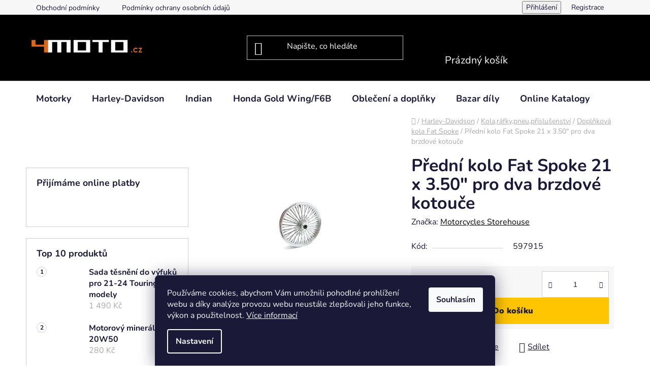

--- FILE ---
content_type: text/html; charset=utf-8
request_url: https://www.4moto.cz/predni-kolo-fat-spoke-21-x-3-50--pro-dva-brzdove-kotouce/
body_size: 29353
content:
<!doctype html><html lang="cs" dir="ltr" class="header-background-dark external-fonts-loaded"><head><meta charset="utf-8" /><meta name="viewport" content="width=device-width,initial-scale=1" /><title>Přední kolo Fat Spoke 21 x 3.50&quot; pro dva brzdové kotouče - 4moto</title><link rel="preconnect" href="https://cdn.myshoptet.com" /><link rel="dns-prefetch" href="https://cdn.myshoptet.com" /><link rel="preload" href="https://cdn.myshoptet.com/prj/dist/master/cms/libs/jquery/jquery-1.11.3.min.js" as="script" /><link href="https://cdn.myshoptet.com/prj/dist/master/cms/templates/frontend_templates/shared/css/font-face/nunito.css" rel="stylesheet"><link href="https://cdn.myshoptet.com/prj/dist/master/shop/dist/font-shoptet-13.css.3c47e30adfa2e9e2683b.css" rel="stylesheet"><script>
dataLayer = [];
dataLayer.push({'shoptet' : {
    "pageId": 1239,
    "pageType": "productDetail",
    "currency": "CZK",
    "currencyInfo": {
        "decimalSeparator": ",",
        "exchangeRate": 1,
        "priceDecimalPlaces": 2,
        "symbol": "K\u010d",
        "symbolLeft": 0,
        "thousandSeparator": " "
    },
    "language": "cs",
    "projectId": 542173,
    "product": {
        "id": 3843,
        "guid": "f8f96772-7a1f-11ed-be8b-ecf4bbcda94d",
        "hasVariants": false,
        "codes": [
            {
                "code": 597915,
                "quantity": "1",
                "stocks": [
                    {
                        "id": "ext",
                        "quantity": "1"
                    }
                ]
            }
        ],
        "code": "597915",
        "name": "P\u0159edn\u00ed kolo Fat Spoke 21 x 3.50\" pro dva brzdov\u00e9 kotou\u010de",
        "appendix": "",
        "weight": 0,
        "manufacturer": "Motorcycles Storehouse",
        "manufacturerGuid": "1EF5334D21EF6D6698F3DA0BA3DED3EE",
        "currentCategory": "Harley-Davidson | Kola,r\u00e1fky,pneu,p\u0159\u00edslu\u0161enstv\u00ed | Dopl\u0148kov\u00e1 kola Fat Spoke",
        "currentCategoryGuid": "f7cf0c12-7a1f-11ed-9e52-ecf4bbcda94d",
        "defaultCategory": "Harley-Davidson | Kola,r\u00e1fky,pneu,p\u0159\u00edslu\u0161enstv\u00ed | Dopl\u0148kov\u00e1 kola Fat Spoke",
        "defaultCategoryGuid": "f7cf0c12-7a1f-11ed-9e52-ecf4bbcda94d",
        "currency": "CZK",
        "priceWithVat": 17890
    },
    "stocks": [
        {
            "id": "ext",
            "title": "Sklad",
            "isDeliveryPoint": 0,
            "visibleOnEshop": 1
        }
    ],
    "cartInfo": {
        "id": null,
        "freeShipping": false,
        "freeShippingFrom": 2500,
        "leftToFreeGift": {
            "formattedPrice": "0 K\u010d",
            "priceLeft": 0
        },
        "freeGift": false,
        "leftToFreeShipping": {
            "priceLeft": 2500,
            "dependOnRegion": 0,
            "formattedPrice": "2 500 K\u010d"
        },
        "discountCoupon": [],
        "getNoBillingShippingPrice": {
            "withoutVat": 0,
            "vat": 0,
            "withVat": 0
        },
        "cartItems": [],
        "taxMode": "ORDINARY"
    },
    "cart": [],
    "customer": {
        "priceRatio": 1,
        "priceListId": 1,
        "groupId": null,
        "registered": false,
        "mainAccount": false
    }
}});
dataLayer.push({'cookie_consent' : {
    "marketing": "denied",
    "analytics": "denied"
}});
document.addEventListener('DOMContentLoaded', function() {
    shoptet.consent.onAccept(function(agreements) {
        if (agreements.length == 0) {
            return;
        }
        dataLayer.push({
            'cookie_consent' : {
                'marketing' : (agreements.includes(shoptet.config.cookiesConsentOptPersonalisation)
                    ? 'granted' : 'denied'),
                'analytics': (agreements.includes(shoptet.config.cookiesConsentOptAnalytics)
                    ? 'granted' : 'denied')
            },
            'event': 'cookie_consent'
        });
    });
});
</script>
<meta property="og:type" content="website"><meta property="og:site_name" content="4moto.cz"><meta property="og:url" content="https://www.4moto.cz/predni-kolo-fat-spoke-21-x-3-50--pro-dva-brzdove-kotouce/"><meta property="og:title" content='Přední kolo Fat Spoke 21 x 3.50" pro dva brzdové kotouče - 4moto'><meta name="author" content="4moto"><meta name="web_author" content="Shoptet.cz"><meta name="dcterms.rightsHolder" content="www.4moto.cz"><meta name="robots" content="index,follow"><meta property="og:image" content="https://cdn.myshoptet.com/usr/www.4moto.cz/user/shop/big/3843_predni-kolo-fat-spoke-21-x-3-50--pro-dva-brzdove-kotouce.jpg?63972e5f"><meta property="og:description" content='Přední kolo Fat Spoke 21 x 3.50" pro dva brzdové kotouče. '><meta name="description" content='Přední kolo Fat Spoke 21 x 3.50" pro dva brzdové kotouče. '><meta property="product:price:amount" content="17890"><meta property="product:price:currency" content="CZK"><style>:root {--color-primary: #000000;--color-primary-h: 0;--color-primary-s: 0%;--color-primary-l: 0%;--color-primary-hover: #FFC500;--color-primary-hover-h: 46;--color-primary-hover-s: 100%;--color-primary-hover-l: 50%;--color-secondary: #FFC500;--color-secondary-h: 46;--color-secondary-s: 100%;--color-secondary-l: 50%;--color-secondary-hover: #FFC500;--color-secondary-hover-h: 46;--color-secondary-hover-s: 100%;--color-secondary-hover-l: 50%;--color-tertiary: #000000;--color-tertiary-h: 0;--color-tertiary-s: 0%;--color-tertiary-l: 0%;--color-tertiary-hover: #cfcfcf;--color-tertiary-hover-h: 0;--color-tertiary-hover-s: 0%;--color-tertiary-hover-l: 81%;--color-header-background: #000000;--template-font: "Nunito";--template-headings-font: "Nunito";--header-background-url: none;--cookies-notice-background: #1A1937;--cookies-notice-color: #F8FAFB;--cookies-notice-button-hover: #f5f5f5;--cookies-notice-link-hover: #27263f;--templates-update-management-preview-mode-content: "Náhled aktualizací šablony je aktivní pro váš prohlížeč."}</style>
    
    <link href="https://cdn.myshoptet.com/prj/dist/master/shop/dist/main-13.less.fdb02770e668ba5a70b5.css" rel="stylesheet" />
            <link href="https://cdn.myshoptet.com/prj/dist/master/shop/dist/mobile-header-v1-13.less.629f2f48911e67d0188c.css" rel="stylesheet" />
    
    <script>var shoptet = shoptet || {};</script>
    <script src="https://cdn.myshoptet.com/prj/dist/master/shop/dist/main-3g-header.js.05f199e7fd2450312de2.js"></script>
<!-- User include --><!-- project html code header -->
<meta name="google-site-verification" content="MEi624etjpuXIxuck48WLE_MfpI7rG1SzW1FCWEDNYc" />

<script type="text/javascript">
    (function(c,l,a,r,i,t,y){
        c[a]=c[a]||function(){(c[a].q=c[a].q||[]).push(arguments)};
        t=l.createElement(r);t.async=1;t.src="https://www.clarity.ms/tag/"+i;
        y=l.getElementsByTagName(r)[0];y.parentNode.insertBefore(t,y);
    })(window, document, "clarity", "script", "tjqd3vvuur");
</script>

<style>
.headerPhone{
	display: none;
}
table.detail-parameters tbody tr:last-child th,
table.detail-parameters tbody tr:last-child td{
	padding-bottom: 5px
}

@media (min-width: 768px) {
	.headerPhone{
  	display: block;
  }
  .headerPhone a{
    display: flex;
    column-gap: 7px;
    align-items: center;
    margin-left: 0 !important;
  }
  .headerPhone a::before{
    content: '\e92c';
    display: inline-block;
    speak: none;
    vertical-align: middle;
    font-family: shoptet;
    font-style: normal;
    font-weight: normal;
    font-variant: normal;
    line-height: 0;
    text-transform: none;
    text-decoration: none;
  }
  
  #navigation.fitted .menu-level-1 > :last-child{
		margin-left: auto;
  }
}
@media (min-width: 992px) {
	.headerPhone{
  	margin-right: 20px;
  }
  .multiple-columns-body .position--benefitProduct .benefitBanner__item{
  	flex-basis: 50%;
  }
}
@media (min-width: 1200px) {
	.multiple-columns-body .position--benefitProduct .benefitBanner__item{
  	flex-basis: 25%;
  }
}

</style>

<meta name="google-site-verification" content="3gpXxPpZdXeKHbIZkiDYBInZ13zNl7RSK3rw06FTUYU" />

<!-- Google tag (gtag.js) -->
<script async src="https://www.googletagmanager.com/gtag/js?id=AW-17765176696"></script>
<script>
  window.dataLayer = window.dataLayer || [];
  function gtag(){dataLayer.push(arguments);}
  gtag('js', new Date());

  gtag('config', 'AW-17765176696');
</script>

<!-- Event snippet for Nákup conversion page
In your html page, add the snippet and call gtag_report_conversion when someone clicks on the chosen link or button. -->
<script>
function gtag_report_conversion(url) {
  var callback = function () {
    if (typeof(url) != 'undefined') {
      window.location = url;
    }
  };
  gtag('event', 'conversion', {
      'send_to': 'AW-17765176696/eKlDCN2ftcwbEPiqjJdC',
      'value': 1.0,
      'currency': 'CZK',
      'transaction_id': '',
      'event_callback': callback
  });
  return false;
}
</script>



<!-- /User include --><link rel="shortcut icon" href="/favicon.ico" type="image/x-icon" /><link rel="canonical" href="https://www.4moto.cz/predni-kolo-fat-spoke-21-x-3-50--pro-dva-brzdove-kotouce/" />    <!-- Global site tag (gtag.js) - Google Analytics -->
    <script async src="https://www.googletagmanager.com/gtag/js?id=AW-17765176696"></script>
    <script>
        
        window.dataLayer = window.dataLayer || [];
        function gtag(){dataLayer.push(arguments);}
        

                    console.debug('default consent data');

            gtag('consent', 'default', {"ad_storage":"denied","analytics_storage":"denied","ad_user_data":"denied","ad_personalization":"denied","wait_for_update":500});
            dataLayer.push({
                'event': 'default_consent'
            });
        
        gtag('js', new Date());

        
        
                gtag('config', 'AW-17765176696', {"allow_enhanced_conversions":true});
        
        
        
        
        
        
        
        
        
        
        
        
        
        
        
        
        
        
        document.addEventListener('DOMContentLoaded', function() {
            if (typeof shoptet.tracking !== 'undefined') {
                for (var id in shoptet.tracking.bannersList) {
                    gtag('event', 'view_promotion', {
                        "send_to": "UA",
                        "promotions": [
                            {
                                "id": shoptet.tracking.bannersList[id].id,
                                "name": shoptet.tracking.bannersList[id].name,
                                "position": shoptet.tracking.bannersList[id].position
                            }
                        ]
                    });
                }
            }

            shoptet.consent.onAccept(function(agreements) {
                if (agreements.length !== 0) {
                    console.debug('gtag consent accept');
                    var gtagConsentPayload =  {
                        'ad_storage': agreements.includes(shoptet.config.cookiesConsentOptPersonalisation)
                            ? 'granted' : 'denied',
                        'analytics_storage': agreements.includes(shoptet.config.cookiesConsentOptAnalytics)
                            ? 'granted' : 'denied',
                                                                                                'ad_user_data': agreements.includes(shoptet.config.cookiesConsentOptPersonalisation)
                            ? 'granted' : 'denied',
                        'ad_personalization': agreements.includes(shoptet.config.cookiesConsentOptPersonalisation)
                            ? 'granted' : 'denied',
                        };
                    console.debug('update consent data', gtagConsentPayload);
                    gtag('consent', 'update', gtagConsentPayload);
                    dataLayer.push(
                        { 'event': 'update_consent' }
                    );
                }
            });
        });
    </script>
</head><body class="desktop id-1239 in-doplnkova-kola-fat-spoke template-13 type-product type-detail multiple-columns-body columns-mobile-2 columns-3 smart-labels-active ums_forms_redesign--off ums_a11y_category_page--on ums_discussion_rating_forms--off ums_flags_display_unification--on ums_a11y_login--on mobile-header-version-1"><noscript>
    <style>
        #header {
            padding-top: 0;
            position: relative !important;
            top: 0;
        }
        .header-navigation {
            position: relative !important;
        }
        .overall-wrapper {
            margin: 0 !important;
        }
        body:not(.ready) {
            visibility: visible !important;
        }
    </style>
    <div class="no-javascript">
        <div class="no-javascript__title">Musíte změnit nastavení vašeho prohlížeče</div>
        <div class="no-javascript__text">Podívejte se na: <a href="https://www.google.com/support/bin/answer.py?answer=23852">Jak povolit JavaScript ve vašem prohlížeči</a>.</div>
        <div class="no-javascript__text">Pokud používáte software na blokování reklam, může být nutné povolit JavaScript z této stránky.</div>
        <div class="no-javascript__text">Děkujeme.</div>
    </div>
</noscript>

        <div id="fb-root"></div>
        <script>
            window.fbAsyncInit = function() {
                FB.init({
//                    appId            : 'your-app-id',
                    autoLogAppEvents : true,
                    xfbml            : true,
                    version          : 'v19.0'
                });
            };
        </script>
        <script async defer crossorigin="anonymous" src="https://connect.facebook.net/cs_CZ/sdk.js"></script>    <div class="siteCookies siteCookies--bottom siteCookies--dark js-siteCookies" role="dialog" data-testid="cookiesPopup" data-nosnippet>
        <div class="siteCookies__form">
            <div class="siteCookies__content">
                <div class="siteCookies__text">
                    Používáme cookies, abychom Vám umožnili pohodlné prohlížení webu a díky analýze provozu webu neustále zlepšovali jeho funkce, výkon a použitelnost. <a href="/podminky-ochrany-osobnich-udaju/" target="_blank" rel="noopener noreferrer">Více informací</a>
                </div>
                <p class="siteCookies__links">
                    <button class="siteCookies__link js-cookies-settings" aria-label="Nastavení cookies" data-testid="cookiesSettings">Nastavení</button>
                </p>
            </div>
            <div class="siteCookies__buttonWrap">
                                <button class="siteCookies__button js-cookiesConsentSubmit" value="all" aria-label="Přijmout cookies" data-testid="buttonCookiesAccept">Souhlasím</button>
            </div>
        </div>
        <script>
            document.addEventListener("DOMContentLoaded", () => {
                const siteCookies = document.querySelector('.js-siteCookies');
                document.addEventListener("scroll", shoptet.common.throttle(() => {
                    const st = document.documentElement.scrollTop;
                    if (st > 1) {
                        siteCookies.classList.add('siteCookies--scrolled');
                    } else {
                        siteCookies.classList.remove('siteCookies--scrolled');
                    }
                }, 100));
            });
        </script>
    </div>
<a href="#content" class="skip-link sr-only">Přejít na obsah</a><div class="overall-wrapper"><div class="user-action"><div class="container">
    <div class="user-action-in">
                    <div id="login" class="user-action-login popup-widget login-widget" role="dialog" aria-labelledby="loginHeading">
        <div class="popup-widget-inner">
                            <h2 id="loginHeading">Přihlášení k vašemu účtu</h2><div id="customerLogin"><form action="/action/Customer/Login/" method="post" id="formLoginIncluded" class="csrf-enabled formLogin" data-testid="formLogin"><input type="hidden" name="referer" value="" /><div class="form-group"><div class="input-wrapper email js-validated-element-wrapper no-label"><input type="email" name="email" class="form-control" autofocus placeholder="E-mailová adresa (např. jan@novak.cz)" data-testid="inputEmail" autocomplete="email" required /></div></div><div class="form-group"><div class="input-wrapper password js-validated-element-wrapper no-label"><input type="password" name="password" class="form-control" placeholder="Heslo" data-testid="inputPassword" autocomplete="current-password" required /><span class="no-display">Nemůžete vyplnit toto pole</span><input type="text" name="surname" value="" class="no-display" /></div></div><div class="form-group"><div class="login-wrapper"><button type="submit" class="btn btn-secondary btn-text btn-login" data-testid="buttonSubmit">Přihlásit se</button><div class="password-helper"><a href="/registrace/" data-testid="signup" rel="nofollow">Nová registrace</a><a href="/klient/zapomenute-heslo/" rel="nofollow">Zapomenuté heslo</a></div></div></div></form>
</div>                    </div>
    </div>

                <div id="cart-widget" class="user-action-cart popup-widget cart-widget loader-wrapper" data-testid="popupCartWidget" role="dialog" aria-hidden="true">
            <div class="popup-widget-inner cart-widget-inner place-cart-here">
                <div class="loader-overlay">
                    <div class="loader"></div>
                </div>
            </div>
        </div>
    </div>
</div>
</div><div class="top-navigation-bar" data-testid="topNavigationBar">

    <div class="container">

                            <div class="top-navigation-menu">
                <ul class="top-navigation-bar-menu">
                                            <li class="top-navigation-menu-item-39">
                            <a href="/obchodni-podminky/" title="Obchodní podmínky">Obchodní podmínky</a>
                        </li>
                                            <li class="top-navigation-menu-item-691">
                            <a href="/podminky-ochrany-osobnich-udaju/" title="Podmínky ochrany osobních údajů ">Podmínky ochrany osobních údajů </a>
                        </li>
                                    </ul>
                <div class="top-navigation-menu-trigger">Více</div>
                <ul class="top-navigation-bar-menu-helper"></ul>
            </div>
        
        <div class="top-navigation-tools">
                        <button class="top-nav-button top-nav-button-login toggle-window" type="button" data-target="login" aria-haspopup="dialog" aria-controls="login" aria-expanded="false" data-testid="signin"><span>Přihlášení</span></button>
    <a href="/registrace/" class="top-nav-button top-nav-button-register" data-testid="headerSignup">Registrace</a>
        </div>

    </div>

</div>
<header id="header">
        <div class="header-top">
            <div class="container navigation-wrapper header-top-wrapper">
                <div class="site-name"><a href="/" data-testid="linkWebsiteLogo"><img src="https://cdn.myshoptet.com/usr/www.4moto.cz/user/logos/logo_white_4moto.png" alt="4moto" fetchpriority="low" /></a></div>                <div class="search" itemscope itemtype="https://schema.org/WebSite">
                    <meta itemprop="headline" content="Doplňková kola Fat Spoke"/><meta itemprop="url" content="https://www.4moto.cz"/><meta itemprop="text" content="Přední kolo Fat Spoke 21 x 3.50&amp;quot; pro dva brzdové kotouče. "/>                    <form action="/action/ProductSearch/prepareString/" method="post"
    id="formSearchForm" class="search-form compact-form js-search-main"
    itemprop="potentialAction" itemscope itemtype="https://schema.org/SearchAction" data-testid="searchForm">
    <fieldset>
        <meta itemprop="target"
            content="https://www.4moto.cz/vyhledavani/?string={string}"/>
        <input type="hidden" name="language" value="cs"/>
        
            
    <span class="search-input-icon" aria-hidden="true"></span>

<input
    type="search"
    name="string"
        class="query-input form-control search-input js-search-input"
    placeholder="Napište, co hledáte"
    autocomplete="off"
    required
    itemprop="query-input"
    aria-label="Vyhledávání"
    data-testid="searchInput"
>
            <button type="submit" class="btn btn-default search-button" data-testid="searchBtn">Hledat</button>
        
    </fieldset>
</form>
                </div>
                <div class="navigation-buttons">
                    <a href="#" class="toggle-window" data-target="search" data-testid="linkSearchIcon"><span class="sr-only">Hledat</span></a>
                        
    <a href="/kosik/" class="btn btn-icon toggle-window cart-count" data-target="cart" data-hover="true" data-redirect="true" data-testid="headerCart" rel="nofollow" aria-haspopup="dialog" aria-expanded="false" aria-controls="cart-widget">
        
                <span class="sr-only">Nákupní košík</span>
        
            <span class="cart-price visible-lg-inline-block" data-testid="headerCartPrice">
                                    Prázdný košík                            </span>
        
    
            </a>
                    <a href="#" class="toggle-window" data-target="navigation" data-testid="hamburgerMenu"></a>
                </div>
            </div>
        </div>
        <div class="header-bottom">
            <div class="container navigation-wrapper header-bottom-wrapper js-navigation-container">
                <nav id="navigation" aria-label="Hlavní menu" data-collapsible="true"><div class="navigation-in menu"><ul class="menu-level-1" role="menubar" data-testid="headerMenuItems"><li class="menu-item-1381" role="none"><a href="/motorky/" data-testid="headerMenuItem" role="menuitem" aria-expanded="false"><b>Motorky</b></a></li>
<li class="menu-item-726 ext" role="none"><a href="/harley-davidson/" data-testid="headerMenuItem" role="menuitem" aria-haspopup="true" aria-expanded="false"><b>Harley-Davidson</b><span class="submenu-arrow"></span></a><ul class="menu-level-2" aria-label="Harley-Davidson" tabindex="-1" role="menu"><li class="menu-item-1119 has-third-level" role="none"><a href="/audio-anteny-a-prislusenstvi/" class="menu-image" data-testid="headerMenuItem" tabindex="-1" aria-hidden="true"><img src="data:image/svg+xml,%3Csvg%20width%3D%22140%22%20height%3D%22100%22%20xmlns%3D%22http%3A%2F%2Fwww.w3.org%2F2000%2Fsvg%22%3E%3C%2Fsvg%3E" alt="" aria-hidden="true" width="140" height="100"  data-src="https://cdn.myshoptet.com/usr/www.4moto.cz/user/categories/thumb/d0baed70-3bac-4104-b17d-3a9a4df01761.jpg" fetchpriority="low" /></a><div><a href="/audio-anteny-a-prislusenstvi/" data-testid="headerMenuItem" role="menuitem"><span>Audio,antény a příslušenství</span></a>
                                                    <ul class="menu-level-3" role="menu">
                                                                    <li class="menu-item-1122" role="none">
                                        <a href="/anteny/" data-testid="headerMenuItem" role="menuitem">
                                            Antény</a>,                                    </li>
                                                                    <li class="menu-item-1125" role="none">
                                        <a href="/repraky/" data-testid="headerMenuItem" role="menuitem">
                                            Repráky</a>                                    </li>
                                                            </ul>
                        </div></li><li class="menu-item-1005 has-third-level" role="none"><a href="/benzinove-nadrze-a-prislusenstvi/" class="menu-image" data-testid="headerMenuItem" tabindex="-1" aria-hidden="true"><img src="data:image/svg+xml,%3Csvg%20width%3D%22140%22%20height%3D%22100%22%20xmlns%3D%22http%3A%2F%2Fwww.w3.org%2F2000%2Fsvg%22%3E%3C%2Fsvg%3E" alt="" aria-hidden="true" width="140" height="100"  data-src="https://cdn.myshoptet.com/usr/www.4moto.cz/user/categories/thumb/4153675c-0782-4811-bbc8-1a5d3a455771.jpg" fetchpriority="low" /></a><div><a href="/benzinove-nadrze-a-prislusenstvi/" data-testid="headerMenuItem" role="menuitem"><span>Benzínové nádrže a příslušenství</span></a>
                                                    <ul class="menu-level-3" role="menu">
                                                                    <li class="menu-item-1008" role="none">
                                        <a href="/nadrze-a-prislusenstvi/" data-testid="headerMenuItem" role="menuitem">
                                            Nádrže a příslušenství</a>,                                    </li>
                                                                    <li class="menu-item-1017" role="none">
                                        <a href="/vicka-nadrze/" data-testid="headerMenuItem" role="menuitem">
                                            Víčka nádrže</a>,                                    </li>
                                                                    <li class="menu-item-1020" role="none">
                                        <a href="/tesneni-2/" data-testid="headerMenuItem" role="menuitem">
                                            Těsnění</a>,                                    </li>
                                                                    <li class="menu-item-1026" role="none">
                                        <a href="/benzinove-hadice-a-prislusenstvi/" data-testid="headerMenuItem" role="menuitem">
                                            Benzínové hadice a příslušenství</a>,                                    </li>
                                                                    <li class="menu-item-1047" role="none">
                                        <a href="/benzinove-pumpy/" data-testid="headerMenuItem" role="menuitem">
                                            Benzínové pumpy</a>,                                    </li>
                                                                    <li class="menu-item-1338" role="none">
                                        <a href="/benzinove-kohouty/" data-testid="headerMenuItem" role="menuitem">
                                            Benzínové kohouty</a>                                    </li>
                                                            </ul>
                        </div></li><li class="menu-item-777 has-third-level" role="none"><a href="/blatniky-a-prislusenstvi/" class="menu-image" data-testid="headerMenuItem" tabindex="-1" aria-hidden="true"><img src="data:image/svg+xml,%3Csvg%20width%3D%22140%22%20height%3D%22100%22%20xmlns%3D%22http%3A%2F%2Fwww.w3.org%2F2000%2Fsvg%22%3E%3C%2Fsvg%3E" alt="" aria-hidden="true" width="140" height="100"  data-src="https://cdn.myshoptet.com/usr/www.4moto.cz/user/categories/thumb/6938a1c1-a743-4aed-9156-bd29a256f4f0.jpg" fetchpriority="low" /></a><div><a href="/blatniky-a-prislusenstvi/" data-testid="headerMenuItem" role="menuitem"><span>Blatníky a přislušenství</span></a>
                                                    <ul class="menu-level-3" role="menu">
                                                                    <li class="menu-item-780" role="none">
                                        <a href="/predni-blatniky/" data-testid="headerMenuItem" role="menuitem">
                                            Přední blatníky</a>,                                    </li>
                                                                    <li class="menu-item-783" role="none">
                                        <a href="/zadni-blatniky/" data-testid="headerMenuItem" role="menuitem">
                                            Zadní blatníky</a>,                                    </li>
                                                                    <li class="menu-item-786" role="none">
                                        <a href="/prislusenstvi/" data-testid="headerMenuItem" role="menuitem">
                                            Příslušenství</a>                                    </li>
                                                            </ul>
                        </div></li><li class="menu-item-756 has-third-level" role="none"><a href="/brasny-kufry-nosice-a-prislusenstvi/" class="menu-image" data-testid="headerMenuItem" tabindex="-1" aria-hidden="true"><img src="data:image/svg+xml,%3Csvg%20width%3D%22140%22%20height%3D%22100%22%20xmlns%3D%22http%3A%2F%2Fwww.w3.org%2F2000%2Fsvg%22%3E%3C%2Fsvg%3E" alt="" aria-hidden="true" width="140" height="100"  data-src="https://cdn.myshoptet.com/usr/www.4moto.cz/user/categories/thumb/2239f968-a25a-475f-8c84-4c284ffd7016.jpg" fetchpriority="low" /></a><div><a href="/brasny-kufry-nosice-a-prislusenstvi/" data-testid="headerMenuItem" role="menuitem"><span>Brašny,kufry,nosiče a příslušenství</span></a>
                                                    <ul class="menu-level-3" role="menu">
                                                                    <li class="menu-item-759" role="none">
                                        <a href="/drzaky-brasen/" data-testid="headerMenuItem" role="menuitem">
                                            Držáky brašen</a>,                                    </li>
                                                                    <li class="menu-item-762" role="none">
                                        <a href="/bocni-brasny/" data-testid="headerMenuItem" role="menuitem">
                                            Boční brašny</a>,                                    </li>
                                                                    <li class="menu-item-765" role="none">
                                        <a href="/rolky/" data-testid="headerMenuItem" role="menuitem">
                                            Rolky</a>,                                    </li>
                                                                    <li class="menu-item-768" role="none">
                                        <a href="/horni-brasny-a-kufry/" data-testid="headerMenuItem" role="menuitem">
                                            Horní brašny a kufry</a>,                                    </li>
                                                                    <li class="menu-item-771" role="none">
                                        <a href="/bocni-kufry-a-prislusenstvi/" data-testid="headerMenuItem" role="menuitem">
                                            Boční kufry a příslušenství</a>,                                    </li>
                                                                    <li class="menu-item-774" role="none">
                                        <a href="/nosice/" data-testid="headerMenuItem" role="menuitem">
                                            Nosiče</a>                                    </li>
                                                            </ul>
                        </div></li><li class="menu-item-921 has-third-level" role="none"><a href="/kola-rafky-pneu-prislusenstvi/" class="menu-image" data-testid="headerMenuItem" tabindex="-1" aria-hidden="true"><img src="data:image/svg+xml,%3Csvg%20width%3D%22140%22%20height%3D%22100%22%20xmlns%3D%22http%3A%2F%2Fwww.w3.org%2F2000%2Fsvg%22%3E%3C%2Fsvg%3E" alt="" aria-hidden="true" width="140" height="100"  data-src="https://cdn.myshoptet.com/usr/www.4moto.cz/user/categories/thumb/593576k.jpg" fetchpriority="low" /></a><div><a href="/kola-rafky-pneu-prislusenstvi/" data-testid="headerMenuItem" role="menuitem"><span>Kola,ráfky,pneu,příslušenství</span></a>
                                                    <ul class="menu-level-3" role="menu">
                                                                    <li class="menu-item-924" role="none">
                                        <a href="/rafky/" data-testid="headerMenuItem" role="menuitem">
                                            Ráfky</a>,                                    </li>
                                                                    <li class="menu-item-1095" role="none">
                                        <a href="/dratena-oem-kola/" data-testid="headerMenuItem" role="menuitem">
                                            Drátěná OEM kola</a>,                                    </li>
                                                                    <li class="menu-item-1104" role="none">
                                        <a href="/draty-do-kol/" data-testid="headerMenuItem" role="menuitem">
                                            Dráty do kol</a>,                                    </li>
                                                                    <li class="menu-item-1107" role="none">
                                        <a href="/naby-do-kol/" data-testid="headerMenuItem" role="menuitem">
                                            Náby do kol</a>,                                    </li>
                                                                    <li class="menu-item-1236" role="none">
                                        <a href="/osy-a-prislusenstvi/" data-testid="headerMenuItem" role="menuitem">
                                            Osy a příslušenství</a>,                                    </li>
                                                                    <li class="menu-item-1239" role="none">
                                        <a href="/doplnkova-kola-fat-spoke/" class="active" data-testid="headerMenuItem" role="menuitem">
                                            Doplňková kola Fat Spoke</a>,                                    </li>
                                                                    <li class="menu-item-1251" role="none">
                                        <a href="/loziska-do-kol/" data-testid="headerMenuItem" role="menuitem">
                                            Ložiska do kol</a>                                    </li>
                                                            </ul>
                        </div></li><li class="menu-item-834 has-third-level" role="none"><a href="/elektrika-a-prislusenstvi/" class="menu-image" data-testid="headerMenuItem" tabindex="-1" aria-hidden="true"><img src="data:image/svg+xml,%3Csvg%20width%3D%22140%22%20height%3D%22100%22%20xmlns%3D%22http%3A%2F%2Fwww.w3.org%2F2000%2Fsvg%22%3E%3C%2Fsvg%3E" alt="" aria-hidden="true" width="140" height="100"  data-src="https://cdn.myshoptet.com/usr/www.4moto.cz/user/categories/thumb/2f75f70f8b33a47b0573cb29f29738cb.png" fetchpriority="low" /></a><div><a href="/elektrika-a-prislusenstvi/" data-testid="headerMenuItem" role="menuitem"><span>Elektrika a příslušenství</span></a>
                                                    <ul class="menu-level-3" role="menu">
                                                                    <li class="menu-item-837" role="none">
                                        <a href="/regulatory/" data-testid="headerMenuItem" role="menuitem">
                                            Regulátory</a>,                                    </li>
                                                                    <li class="menu-item-840" role="none">
                                        <a href="/rotory/" data-testid="headerMenuItem" role="menuitem">
                                            Rotory</a>,                                    </li>
                                                                    <li class="menu-item-843" role="none">
                                        <a href="/kabely-ke-svickam/" data-testid="headerMenuItem" role="menuitem">
                                            Kabely ke svíčkám</a>,                                    </li>
                                                                    <li class="menu-item-846" role="none">
                                        <a href="/svicky-a-prislusenstvi/" data-testid="headerMenuItem" role="menuitem">
                                            Svíčky a příslušenství</a>,                                    </li>
                                                                    <li class="menu-item-849" role="none">
                                        <a href="/indukcni-civky/" data-testid="headerMenuItem" role="menuitem">
                                            Indukční cívky</a>,                                    </li>
                                                                    <li class="menu-item-852" role="none">
                                        <a href="/kryty-a-prislusenstvi/" data-testid="headerMenuItem" role="menuitem">
                                            Kryty a příslušenství</a>,                                    </li>
                                                                    <li class="menu-item-855" role="none">
                                        <a href="/startery-a-prislusenstvi/" data-testid="headerMenuItem" role="menuitem">
                                            Startéry a příslušenství</a>,                                    </li>
                                                                    <li class="menu-item-858" role="none">
                                        <a href="/klaxony-a-prislusenstvi/" data-testid="headerMenuItem" role="menuitem">
                                            Klaxony a příslušenství</a>,                                    </li>
                                                                    <li class="menu-item-861" role="none">
                                        <a href="/zapalovani/" data-testid="headerMenuItem" role="menuitem">
                                            Zapalování</a>,                                    </li>
                                                                    <li class="menu-item-867" role="none">
                                        <a href="/cidla-moturky-a-spinace/" data-testid="headerMenuItem" role="menuitem">
                                            Čidla,motůrky a spínače</a>,                                    </li>
                                                                    <li class="menu-item-1257" role="none">
                                        <a href="/statory/" data-testid="headerMenuItem" role="menuitem">
                                            Statory</a>,                                    </li>
                                                                    <li class="menu-item-1260" role="none">
                                        <a href="/senzory/" data-testid="headerMenuItem" role="menuitem">
                                            Senzory</a>                                    </li>
                                                            </ul>
                        </div></li><li class="menu-item-819 has-third-level" role="none"><a href="/masky-plexi-a-prislusenstvi/" class="menu-image" data-testid="headerMenuItem" tabindex="-1" aria-hidden="true"><img src="data:image/svg+xml,%3Csvg%20width%3D%22140%22%20height%3D%22100%22%20xmlns%3D%22http%3A%2F%2Fwww.w3.org%2F2000%2Fsvg%22%3E%3C%2Fsvg%3E" alt="" aria-hidden="true" width="140" height="100"  data-src="https://cdn.myshoptet.com/usr/www.4moto.cz/user/categories/thumb/591063ak.jpg" fetchpriority="low" /></a><div><a href="/masky-plexi-a-prislusenstvi/" data-testid="headerMenuItem" role="menuitem"><span>Masky,plexi a přislušenství</span></a>
                                                    <ul class="menu-level-3" role="menu">
                                                                    <li class="menu-item-822" role="none">
                                        <a href="/plexi/" data-testid="headerMenuItem" role="menuitem">
                                            Plexi</a>,                                    </li>
                                                                    <li class="menu-item-825" role="none">
                                        <a href="/drzaky-plexi/" data-testid="headerMenuItem" role="menuitem">
                                            Držáky plexi</a>,                                    </li>
                                                                    <li class="menu-item-828" role="none">
                                        <a href="/prislusenstvi-2/" data-testid="headerMenuItem" role="menuitem">
                                            Příslušenství</a>,                                    </li>
                                                                    <li class="menu-item-831" role="none">
                                        <a href="/predni-masky/" data-testid="headerMenuItem" role="menuitem">
                                            Přední masky</a>                                    </li>
                                                            </ul>
                        </div></li><li class="menu-item-885 has-third-level" role="none"><a href="/motory-a-prislusenstvi/" class="menu-image" data-testid="headerMenuItem" tabindex="-1" aria-hidden="true"><img src="data:image/svg+xml,%3Csvg%20width%3D%22140%22%20height%3D%22100%22%20xmlns%3D%22http%3A%2F%2Fwww.w3.org%2F2000%2Fsvg%22%3E%3C%2Fsvg%3E" alt="" aria-hidden="true" width="140" height="100"  data-src="https://cdn.myshoptet.com/usr/www.4moto.cz/user/categories/thumb/65518ba7-c6c5-4bfa-890f-9987e635e2ee.jpg" fetchpriority="low" /></a><div><a href="/motory-a-prislusenstvi/" data-testid="headerMenuItem" role="menuitem"><span>Motory a příslušenství</span></a>
                                                    <ul class="menu-level-3" role="menu">
                                                                    <li class="menu-item-888" role="none">
                                        <a href="/vika-primaru/" data-testid="headerMenuItem" role="menuitem">
                                            Víka primáru</a>,                                    </li>
                                                                    <li class="menu-item-891" role="none">
                                        <a href="/vika-rozvodu/" data-testid="headerMenuItem" role="menuitem">
                                            Víka rozvodů</a>,                                    </li>
                                                                    <li class="menu-item-903" role="none">
                                        <a href="/vicka-spojky/" data-testid="headerMenuItem" role="menuitem">
                                            Víčka spojky</a>,                                    </li>
                                                                    <li class="menu-item-1206" role="none">
                                        <a href="/rozvody-a-prislusenstvi/" data-testid="headerMenuItem" role="menuitem">
                                            Rozvody a příslušenství</a>,                                    </li>
                                                                    <li class="menu-item-1323" role="none">
                                        <a href="/prislusenstvi-k-motorum/" data-testid="headerMenuItem" role="menuitem">
                                            Příslušenství k motorům</a>                                    </li>
                                                            </ul>
                        </div></li><li class="menu-item-732 has-third-level" role="none"><a href="/brzdy-a-prislusenstvi/" class="menu-image" data-testid="headerMenuItem" tabindex="-1" aria-hidden="true"><img src="data:image/svg+xml,%3Csvg%20width%3D%22140%22%20height%3D%22100%22%20xmlns%3D%22http%3A%2F%2Fwww.w3.org%2F2000%2Fsvg%22%3E%3C%2Fsvg%3E" alt="" aria-hidden="true" width="140" height="100"  data-src="https://cdn.myshoptet.com/usr/www.4moto.cz/user/categories/thumb/18a5521c-29de-4825-b00b-69b626595137.jpg" fetchpriority="low" /></a><div><a href="/brzdy-a-prislusenstvi/" data-testid="headerMenuItem" role="menuitem"><span>Brzdy a příslušenství</span></a>
                                                    <ul class="menu-level-3" role="menu">
                                                                    <li class="menu-item-945" role="none">
                                        <a href="/brzdove-desticky/" data-testid="headerMenuItem" role="menuitem">
                                            Brzdové destičky</a>,                                    </li>
                                                                    <li class="menu-item-960" role="none">
                                        <a href="/brzdice/" data-testid="headerMenuItem" role="menuitem">
                                            Brzdiče</a>,                                    </li>
                                                                    <li class="menu-item-996" role="none">
                                        <a href="/opravne-sady/" data-testid="headerMenuItem" role="menuitem">
                                            Opravné sady</a>,                                    </li>
                                                                    <li class="menu-item-999" role="none">
                                        <a href="/brzdove-pumpy-a-prislusenstvi/" data-testid="headerMenuItem" role="menuitem">
                                            Brzdové pumpy a příslušenství</a>,                                    </li>
                                                                    <li class="menu-item-1059" role="none">
                                        <a href="/brzdove-kotouce/" data-testid="headerMenuItem" role="menuitem">
                                            Brzdové kotouče</a>,                                    </li>
                                                                    <li class="menu-item-1089" role="none">
                                        <a href="/brzdove-pedaly-a-prislusenstvi/" data-testid="headerMenuItem" role="menuitem">
                                            Brzdové pedály a příslušenství</a>,                                    </li>
                                                                    <li class="menu-item-1110" role="none">
                                        <a href="/brzdove-hadice/" data-testid="headerMenuItem" role="menuitem">
                                            Brzdové hadice</a>                                    </li>
                                                            </ul>
                        </div></li><li class="menu-item-729 has-third-level" role="none"><a href="/oleje-filtry-a-prislusenstvi/" class="menu-image" data-testid="headerMenuItem" tabindex="-1" aria-hidden="true"><img src="data:image/svg+xml,%3Csvg%20width%3D%22140%22%20height%3D%22100%22%20xmlns%3D%22http%3A%2F%2Fwww.w3.org%2F2000%2Fsvg%22%3E%3C%2Fsvg%3E" alt="" aria-hidden="true" width="140" height="100"  data-src="https://cdn.myshoptet.com/usr/www.4moto.cz/user/categories/thumb/fedd2b31-3e1a-4a9e-a428-a22cbb7994c5.jpg" fetchpriority="low" /></a><div><a href="/oleje-filtry-a-prislusenstvi/" data-testid="headerMenuItem" role="menuitem"><span>Oleje,filtry a příslušenství</span></a>
                                                    <ul class="menu-level-3" role="menu">
                                                                    <li class="menu-item-1305" role="none">
                                        <a href="/oleje/" data-testid="headerMenuItem" role="menuitem">
                                            Oleje</a>,                                    </li>
                                                                    <li class="menu-item-1308" role="none">
                                        <a href="/filtry/" data-testid="headerMenuItem" role="menuitem">
                                            Filtry</a>                                    </li>
                                                            </ul>
                        </div></li><li class="menu-item-1029" role="none"><a href="/olejove-nadrze-a-prislusenstvi/" class="menu-image" data-testid="headerMenuItem" tabindex="-1" aria-hidden="true"><img src="data:image/svg+xml,%3Csvg%20width%3D%22140%22%20height%3D%22100%22%20xmlns%3D%22http%3A%2F%2Fwww.w3.org%2F2000%2Fsvg%22%3E%3C%2Fsvg%3E" alt="" aria-hidden="true" width="140" height="100"  data-src="https://cdn.myshoptet.com/usr/www.4moto.cz/user/categories/thumb/b15da1f8-fb79-49d1-9d9f-917a7be895f4.jpg" fetchpriority="low" /></a><div><a href="/olejove-nadrze-a-prislusenstvi/" data-testid="headerMenuItem" role="menuitem"><span>Olejové nádrže a přislušenství</span></a>
                        </div></li><li class="menu-item-972 has-third-level" role="none"><a href="/operky-nosice-a-prislusenstvi/" class="menu-image" data-testid="headerMenuItem" tabindex="-1" aria-hidden="true"><img src="data:image/svg+xml,%3Csvg%20width%3D%22140%22%20height%3D%22100%22%20xmlns%3D%22http%3A%2F%2Fwww.w3.org%2F2000%2Fsvg%22%3E%3C%2Fsvg%3E" alt="" aria-hidden="true" width="140" height="100"  data-src="https://cdn.myshoptet.com/usr/www.4moto.cz/user/categories/thumb/533379k.jpg" fetchpriority="low" /></a><div><a href="/operky-nosice-a-prislusenstvi/" data-testid="headerMenuItem" role="menuitem"><span>Opěrky,nosiče a příslušenství</span></a>
                                                    <ul class="menu-level-3" role="menu">
                                                                    <li class="menu-item-975" role="none">
                                        <a href="/operky/" data-testid="headerMenuItem" role="menuitem">
                                            Opěrky</a>,                                    </li>
                                                                    <li class="menu-item-1038" role="none">
                                        <a href="/drzaky-operek/" data-testid="headerMenuItem" role="menuitem">
                                            Držáky opěrek</a>,                                    </li>
                                                                    <li class="menu-item-1041" role="none">
                                        <a href="/prislusenstvi-k-operkam/" data-testid="headerMenuItem" role="menuitem">
                                            Přislušenství k opěrkám</a>,                                    </li>
                                                                    <li class="menu-item-1209" role="none">
                                        <a href="/nosice-2/" data-testid="headerMenuItem" role="menuitem">
                                            Nosiče</a>                                    </li>
                                                            </ul>
                        </div></li><li class="menu-item-1128 has-third-level" role="none"><a href="/prevodovka-spojka-a-prislusenstvi/" class="menu-image" data-testid="headerMenuItem" tabindex="-1" aria-hidden="true"><img src="data:image/svg+xml,%3Csvg%20width%3D%22140%22%20height%3D%22100%22%20xmlns%3D%22http%3A%2F%2Fwww.w3.org%2F2000%2Fsvg%22%3E%3C%2Fsvg%3E" alt="" aria-hidden="true" width="140" height="100"  data-src="https://cdn.myshoptet.com/usr/www.4moto.cz/user/categories/thumb/jims-6-speed-precision-cut-transmission-567f.jpg" fetchpriority="low" /></a><div><a href="/prevodovka-spojka-a-prislusenstvi/" data-testid="headerMenuItem" role="menuitem"><span>Převodovka,spojka a příslušenství</span></a>
                                                    <ul class="menu-level-3" role="menu">
                                                                    <li class="menu-item-1131" role="none">
                                        <a href="/spojkove-kose-a-prislusenstvi/" data-testid="headerMenuItem" role="menuitem">
                                            Spojkové koše a příslušenství</a>,                                    </li>
                                                                    <li class="menu-item-1233" role="none">
                                        <a href="/razeni-a-prislusenstvi/" data-testid="headerMenuItem" role="menuitem">
                                            Řazení a příslušenství</a>,                                    </li>
                                                                    <li class="menu-item-1254" role="none">
                                        <a href="/primarni-retezy-a-prislusenstvi/" data-testid="headerMenuItem" role="menuitem">
                                            Primární řetězy a příslušenství</a>                                    </li>
                                                            </ul>
                        </div></li><li class="menu-item-933 has-third-level" role="none"><a href="/ramy-padaci-ramy-a-prislusenstvi/" class="menu-image" data-testid="headerMenuItem" tabindex="-1" aria-hidden="true"><img src="data:image/svg+xml,%3Csvg%20width%3D%22140%22%20height%3D%22100%22%20xmlns%3D%22http%3A%2F%2Fwww.w3.org%2F2000%2Fsvg%22%3E%3C%2Fsvg%3E" alt="" aria-hidden="true" width="140" height="100"  data-src="https://cdn.myshoptet.com/usr/www.4moto.cz/user/categories/thumb/535015k.jpg" fetchpriority="low" /></a><div><a href="/ramy-padaci-ramy-a-prislusenstvi/" data-testid="headerMenuItem" role="menuitem"><span>Rámy,padací rámy a přislušenství</span></a>
                                                    <ul class="menu-level-3" role="menu">
                                                                    <li class="menu-item-936" role="none">
                                        <a href="/stojanky-a-prislusenstvi/" data-testid="headerMenuItem" role="menuitem">
                                            Stojánky a příslušenství</a>,                                    </li>
                                                                    <li class="menu-item-954" role="none">
                                        <a href="/padaky/" data-testid="headerMenuItem" role="menuitem">
                                            Padáky</a>,                                    </li>
                                                                    <li class="menu-item-1050" role="none">
                                        <a href="/kryty-ramu/" data-testid="headerMenuItem" role="menuitem">
                                            Kryty rámu</a>                                    </li>
                                                            </ul>
                        </div></li><li class="menu-item-1065 has-third-level" role="none"><a href="/remeny-remenice-a-prislusenstvi/" class="menu-image" data-testid="headerMenuItem" tabindex="-1" aria-hidden="true"><img src="data:image/svg+xml,%3Csvg%20width%3D%22140%22%20height%3D%22100%22%20xmlns%3D%22http%3A%2F%2Fwww.w3.org%2F2000%2Fsvg%22%3E%3C%2Fsvg%3E" alt="" aria-hidden="true" width="140" height="100"  data-src="https://cdn.myshoptet.com/usr/www.4moto.cz/user/categories/thumb/ae8f6131-7644-48bf-a8cf-ae709e9a112f.jpg" fetchpriority="low" /></a><div><a href="/remeny-remenice-a-prislusenstvi/" data-testid="headerMenuItem" role="menuitem"><span>Řemeny,řemenice a příslušenství</span></a>
                                                    <ul class="menu-level-3" role="menu">
                                                                    <li class="menu-item-1068" role="none">
                                        <a href="/remenice-a-prislusenstvi/" data-testid="headerMenuItem" role="menuitem">
                                            Řemenice a příslušenství</a>,                                    </li>
                                                                    <li class="menu-item-1071" role="none">
                                        <a href="/kryty-remenu/" data-testid="headerMenuItem" role="menuitem">
                                            Kryty řemenů</a>,                                    </li>
                                                                    <li class="menu-item-1074" role="none">
                                        <a href="/remeny-24mm/" data-testid="headerMenuItem" role="menuitem">
                                            Řemeny 24mm</a>,                                    </li>
                                                                    <li class="menu-item-1077" role="none">
                                        <a href="/remeny-20mm/" data-testid="headerMenuItem" role="menuitem">
                                            Řemeny 20mm</a>,                                    </li>
                                                                    <li class="menu-item-1080" role="none">
                                        <a href="/remeny-1/" data-testid="headerMenuItem" role="menuitem">
                                            Řemeny 1&quot;</a>,                                    </li>
                                                                    <li class="menu-item-1083" role="none">
                                        <a href="/remeny-1-1-8/" data-testid="headerMenuItem" role="menuitem">
                                            Řemeny 1 1/8&quot;</a>,                                    </li>
                                                                    <li class="menu-item-1086" role="none">
                                        <a href="/remeny-1-1-2/" data-testid="headerMenuItem" role="menuitem">
                                            Řemeny 1 1/2&quot;</a>                                    </li>
                                                            </ul>
                        </div></li><li class="menu-item-744 has-third-level" role="none"><a href="/riditka-a-prislusenstvi/" class="menu-image" data-testid="headerMenuItem" tabindex="-1" aria-hidden="true"><img src="data:image/svg+xml,%3Csvg%20width%3D%22140%22%20height%3D%22100%22%20xmlns%3D%22http%3A%2F%2Fwww.w3.org%2F2000%2Fsvg%22%3E%3C%2Fsvg%3E" alt="" aria-hidden="true" width="140" height="100"  data-src="https://cdn.myshoptet.com/usr/www.4moto.cz/user/categories/thumb/386893de-2eaf-42ec-bd5f-de6fad17d3ef.jpg" fetchpriority="low" /></a><div><a href="/riditka-a-prislusenstvi/" data-testid="headerMenuItem" role="menuitem"><span>Řidítka a příslušenství</span></a>
                                                    <ul class="menu-level-3" role="menu">
                                                                    <li class="menu-item-747" role="none">
                                        <a href="/hefty-a-prislusenstvi/" data-testid="headerMenuItem" role="menuitem">
                                            Hefty a příslušenství</a>,                                    </li>
                                                                    <li class="menu-item-750" role="none">
                                        <a href="/packy/" data-testid="headerMenuItem" role="menuitem">
                                            Páčky</a>,                                    </li>
                                                                    <li class="menu-item-753" role="none">
                                        <a href="/zrcatka-a-prislusenstvi/" data-testid="headerMenuItem" role="menuitem">
                                            Zrcátka a příslušenství</a>,                                    </li>
                                                                    <li class="menu-item-870" role="none">
                                        <a href="/domecky-a-prilsusenstvi/" data-testid="headerMenuItem" role="menuitem">
                                            Domečky a přílsušenství</a>,                                    </li>
                                                                    <li class="menu-item-1044" role="none">
                                        <a href="/riditka/" data-testid="headerMenuItem" role="menuitem">
                                            Řidítka</a>                                    </li>
                                                            </ul>
                        </div></li><li class="menu-item-789 has-third-level" role="none"><a href="/stupacky-a-prislusenstvi/" class="menu-image" data-testid="headerMenuItem" tabindex="-1" aria-hidden="true"><img src="data:image/svg+xml,%3Csvg%20width%3D%22140%22%20height%3D%22100%22%20xmlns%3D%22http%3A%2F%2Fwww.w3.org%2F2000%2Fsvg%22%3E%3C%2Fsvg%3E" alt="" aria-hidden="true" width="140" height="100"  data-src="https://cdn.myshoptet.com/usr/www.4moto.cz/user/categories/thumb/901528k.jpg" fetchpriority="low" /></a><div><a href="/stupacky-a-prislusenstvi/" data-testid="headerMenuItem" role="menuitem"><span>Stupačky a příslušenství</span></a>
                                                    <ul class="menu-level-3" role="menu">
                                                                    <li class="menu-item-792" role="none">
                                        <a href="/prepakovani/" data-testid="headerMenuItem" role="menuitem">
                                            Přepákování</a>,                                    </li>
                                                                    <li class="menu-item-795" role="none">
                                        <a href="/stupacky/" data-testid="headerMenuItem" role="menuitem">
                                            Stupačky</a>,                                    </li>
                                                                    <li class="menu-item-798" role="none">
                                        <a href="/drzaky-stupacek/" data-testid="headerMenuItem" role="menuitem">
                                            Držáky stupaček</a>,                                    </li>
                                                                    <li class="menu-item-801" role="none">
                                        <a href="/pedaly-razeni/" data-testid="headerMenuItem" role="menuitem">
                                            Pedály řazení</a>,                                    </li>
                                                                    <li class="menu-item-1242" role="none">
                                        <a href="/prislusenstvi-pro-stupacky/" data-testid="headerMenuItem" role="menuitem">
                                            Příslušenství pro stupačky</a>                                    </li>
                                                            </ul>
                        </div></li><li class="menu-item-897 has-third-level" role="none"><a href="/svetla-blinkry-a-prislusenstvi/" class="menu-image" data-testid="headerMenuItem" tabindex="-1" aria-hidden="true"><img src="data:image/svg+xml,%3Csvg%20width%3D%22140%22%20height%3D%22100%22%20xmlns%3D%22http%3A%2F%2Fwww.w3.org%2F2000%2Fsvg%22%3E%3C%2Fsvg%3E" alt="" aria-hidden="true" width="140" height="100"  data-src="https://cdn.myshoptet.com/usr/www.4moto.cz/user/categories/thumb/908233k.jpg" fetchpriority="low" /></a><div><a href="/svetla-blinkry-a-prislusenstvi/" data-testid="headerMenuItem" role="menuitem"><span>Světla,blinkry a příslušenství</span></a>
                                                    <ul class="menu-level-3" role="menu">
                                                                    <li class="menu-item-900" role="none">
                                        <a href="/hlavni-svetla-a-prislusenstvi/" data-testid="headerMenuItem" role="menuitem">
                                            Hlavní světla a příslušenství</a>,                                    </li>
                                                                    <li class="menu-item-927" role="none">
                                        <a href="/blinkry-a-prislusenstvi/" data-testid="headerMenuItem" role="menuitem">
                                            Blinkry a příslušenství</a>,                                    </li>
                                                                    <li class="menu-item-930" role="none">
                                        <a href="/pridavna-svetla-a-prislusenstvi/" data-testid="headerMenuItem" role="menuitem">
                                            Přídavná světla a příslušenství</a>,                                    </li>
                                                                    <li class="menu-item-957" role="none">
                                        <a href="/brzdova-svetla-a-prislusenstvi/" data-testid="headerMenuItem" role="menuitem">
                                            Brzdová světla a příslušenství</a>                                    </li>
                                                            </ul>
                        </div></li><li class="menu-item-963 has-third-level" role="none"><a href="/sedadla/" class="menu-image" data-testid="headerMenuItem" tabindex="-1" aria-hidden="true"><img src="data:image/svg+xml,%3Csvg%20width%3D%22140%22%20height%3D%22100%22%20xmlns%3D%22http%3A%2F%2Fwww.w3.org%2F2000%2Fsvg%22%3E%3C%2Fsvg%3E" alt="" aria-hidden="true" width="140" height="100"  data-src="https://cdn.myshoptet.com/usr/www.4moto.cz/user/categories/thumb/canvas.png" fetchpriority="low" /></a><div><a href="/sedadla/" data-testid="headerMenuItem" role="menuitem"><span>Sedadla</span></a>
                                                    <ul class="menu-level-3" role="menu">
                                                                    <li class="menu-item-1326" role="none">
                                        <a href="/softail-2/" data-testid="headerMenuItem" role="menuitem">
                                            Softail</a>,                                    </li>
                                                                    <li class="menu-item-1329" role="none">
                                        <a href="/dyna/" data-testid="headerMenuItem" role="menuitem">
                                            Dyna</a>,                                    </li>
                                                                    <li class="menu-item-1332" role="none">
                                        <a href="/touring-2/" data-testid="headerMenuItem" role="menuitem">
                                            Touring</a>,                                    </li>
                                                                    <li class="menu-item-1335" role="none">
                                        <a href="/sportster/" data-testid="headerMenuItem" role="menuitem">
                                            Sportster</a>                                    </li>
                                                            </ul>
                        </div></li><li class="menu-item-1245 has-third-level" role="none"><a href="/tachometry-a-prislusenstvi-2/" class="menu-image" data-testid="headerMenuItem" tabindex="-1" aria-hidden="true"><img src="data:image/svg+xml,%3Csvg%20width%3D%22140%22%20height%3D%22100%22%20xmlns%3D%22http%3A%2F%2Fwww.w3.org%2F2000%2Fsvg%22%3E%3C%2Fsvg%3E" alt="" aria-hidden="true" width="140" height="100"  data-src="https://cdn.myshoptet.com/usr/www.4moto.cz/user/categories/thumb/92b2b903-1654-450c-aeab-abc7745ee752.jpg" fetchpriority="low" /></a><div><a href="/tachometry-a-prislusenstvi-2/" data-testid="headerMenuItem" role="menuitem"><span>Tachometry a příslušenství</span></a>
                                                    <ul class="menu-level-3" role="menu">
                                                                    <li class="menu-item-1248" role="none">
                                        <a href="/tachometry/" data-testid="headerMenuItem" role="menuitem">
                                            Tachometry</a>                                    </li>
                                                            </ul>
                        </div></li><li class="menu-item-894 has-third-level" role="none"><a href="/tesneni/" class="menu-image" data-testid="headerMenuItem" tabindex="-1" aria-hidden="true"><img src="data:image/svg+xml,%3Csvg%20width%3D%22140%22%20height%3D%22100%22%20xmlns%3D%22http%3A%2F%2Fwww.w3.org%2F2000%2Fsvg%22%3E%3C%2Fsvg%3E" alt="" aria-hidden="true" width="140" height="100"  data-src="https://cdn.myshoptet.com/usr/www.4moto.cz/user/categories/thumb/561314k.jpg" fetchpriority="low" /></a><div><a href="/tesneni/" data-testid="headerMenuItem" role="menuitem"><span>Těsnění</span></a>
                                                    <ul class="menu-level-3" role="menu">
                                                                    <li class="menu-item-1032" role="none">
                                        <a href="/vidlice-tlumice-trubky-a-prislusenstvi-2/" data-testid="headerMenuItem" role="menuitem">
                                            Vidlice,tlumiče,trubky a příslušenství</a>,                                    </li>
                                                                    <li class="menu-item-1221" role="none">
                                        <a href="/vyfuky-a-prislusenstvi-4/" data-testid="headerMenuItem" role="menuitem">
                                            Výfuky a příslušenství</a>                                    </li>
                                                            </ul>
                        </div></li><li class="menu-item-984 has-third-level" role="none"><a href="/vidlice-tlumice-trubky-a-prislusenstvi/" class="menu-image" data-testid="headerMenuItem" tabindex="-1" aria-hidden="true"><img src="data:image/svg+xml,%3Csvg%20width%3D%22140%22%20height%3D%22100%22%20xmlns%3D%22http%3A%2F%2Fwww.w3.org%2F2000%2Fsvg%22%3E%3C%2Fsvg%3E" alt="" aria-hidden="true" width="140" height="100"  data-src="https://cdn.myshoptet.com/usr/www.4moto.cz/user/categories/thumb/971651k.jpg" fetchpriority="low" /></a><div><a href="/vidlice-tlumice-trubky-a-prislusenstvi/" data-testid="headerMenuItem" role="menuitem"><span>Vidlice,tlumiče,trubky a příslušenství</span></a>
                                                    <ul class="menu-level-3" role="menu">
                                                                    <li class="menu-item-987" role="none">
                                        <a href="/pruziny-vidlic/" data-testid="headerMenuItem" role="menuitem">
                                            Pružiny vidlic</a>,                                    </li>
                                                                    <li class="menu-item-993" role="none">
                                        <a href="/prislusenstvi-3/" data-testid="headerMenuItem" role="menuitem">
                                            Příslušenství</a>,                                    </li>
                                                                    <li class="menu-item-1230" role="none">
                                        <a href="/trubky-vidlic/" data-testid="headerMenuItem" role="menuitem">
                                            Trubky vidlic</a>,                                    </li>
                                                                    <li class="menu-item-1314" role="none">
                                        <a href="/zadni-tlumice/" data-testid="headerMenuItem" role="menuitem">
                                            Zadní tlumiče a příslušenství</a>                                    </li>
                                                            </ul>
                        </div></li><li class="menu-item-864 has-third-level" role="none"><a href="/vyfuky-a-prislusenstvi/" class="menu-image" data-testid="headerMenuItem" tabindex="-1" aria-hidden="true"><img src="data:image/svg+xml,%3Csvg%20width%3D%22140%22%20height%3D%22100%22%20xmlns%3D%22http%3A%2F%2Fwww.w3.org%2F2000%2Fsvg%22%3E%3C%2Fsvg%3E" alt="" aria-hidden="true" width="140" height="100"  data-src="https://cdn.myshoptet.com/usr/www.4moto.cz/user/categories/thumb/two_brothers_bagger_polished_stainless2_into1_shorty_exhaust_for_harley_touring20092016_750x750.jpg" fetchpriority="low" /></a><div><a href="/vyfuky-a-prislusenstvi/" data-testid="headerMenuItem" role="menuitem"><span>Výfuky a příslušenství</span></a>
                                                    <ul class="menu-level-3" role="menu">
                                                                    <li class="menu-item-1284" role="none">
                                        <a href="/prislusenstvi-5/" data-testid="headerMenuItem" role="menuitem">
                                            Příslušenství</a>,                                    </li>
                                                                    <li class="menu-item-1281" role="none">
                                        <a href="/vyfuky-pro-touring-modely/" data-testid="headerMenuItem" role="menuitem">
                                            Výfuky pro Touring modely</a>,                                    </li>
                                                                    <li class="menu-item-1290" role="none">
                                        <a href="/vyfuky-pro-softail-modely/" data-testid="headerMenuItem" role="menuitem">
                                            Výfuky pro Softail modely</a>,                                    </li>
                                                                    <li class="menu-item-1293" role="none">
                                        <a href="/vyfuky-pro-dyna-modely/" data-testid="headerMenuItem" role="menuitem">
                                            Výfuky pro Dyna modely</a>,                                    </li>
                                                                    <li class="menu-item-1296" role="none">
                                        <a href="/vyfuky-pro-sportster-modely/" data-testid="headerMenuItem" role="menuitem">
                                            Výfuky pro Sportster modely</a>,                                    </li>
                                                                    <li class="menu-item-1299" role="none">
                                        <a href="/vyfuky-pro-v-rod-modely/" data-testid="headerMenuItem" role="menuitem">
                                            Výfuky pro V-Rod modely</a>                                    </li>
                                                            </ul>
                        </div></li><li class="menu-item-735 has-third-level" role="none"><a href="/vzduchovy-system/" class="menu-image" data-testid="headerMenuItem" tabindex="-1" aria-hidden="true"><img src="data:image/svg+xml,%3Csvg%20width%3D%22140%22%20height%3D%22100%22%20xmlns%3D%22http%3A%2F%2Fwww.w3.org%2F2000%2Fsvg%22%3E%3C%2Fsvg%3E" alt="" aria-hidden="true" width="140" height="100"  data-src="https://cdn.myshoptet.com/usr/www.4moto.cz/user/categories/thumb/_vyr_101006_clipboard52.jpg" fetchpriority="low" /></a><div><a href="/vzduchovy-system/" data-testid="headerMenuItem" role="menuitem"><span>Vzduchový systém</span></a>
                                                    <ul class="menu-level-3" role="menu">
                                                                    <li class="menu-item-738" role="none">
                                        <a href="/vzduchove-filtry/" data-testid="headerMenuItem" role="menuitem">
                                            Vzduchové filtry</a>,                                    </li>
                                                                    <li class="menu-item-741" role="none">
                                        <a href="/sani/" data-testid="headerMenuItem" role="menuitem">
                                            Sání</a>,                                    </li>
                                                                    <li class="menu-item-981" role="none">
                                        <a href="/sytice-a-prislusenstvi/" data-testid="headerMenuItem" role="menuitem">
                                            Sytiče a příslušenství</a>                                    </li>
                                                            </ul>
                        </div></li></ul></li>
<li class="menu-item-1053 ext" role="none"><a href="/indian/" data-testid="headerMenuItem" role="menuitem" aria-haspopup="true" aria-expanded="false"><b>Indian</b><span class="submenu-arrow"></span></a><ul class="menu-level-2" aria-label="Indian" tabindex="-1" role="menu"><li class="menu-item-1056" role="none"><a href="/stupacky-a-prislusenstvi-2/" class="menu-image" data-testid="headerMenuItem" tabindex="-1" aria-hidden="true"><img src="data:image/svg+xml,%3Csvg%20width%3D%22140%22%20height%3D%22100%22%20xmlns%3D%22http%3A%2F%2Fwww.w3.org%2F2000%2Fsvg%22%3E%3C%2Fsvg%3E" alt="" aria-hidden="true" width="140" height="100"  data-src="https://cdn.myshoptet.com/usr/www.4moto.cz/user/categories/thumb/576635m.jpg" fetchpriority="low" /></a><div><a href="/stupacky-a-prislusenstvi-2/" data-testid="headerMenuItem" role="menuitem"><span>Stupačky a příslušenství</span></a>
                        </div></li><li class="menu-item-1062" role="none"><a href="/riditka-a-prislusenstvi-3/" class="menu-image" data-testid="headerMenuItem" tabindex="-1" aria-hidden="true"><img src="data:image/svg+xml,%3Csvg%20width%3D%22140%22%20height%3D%22100%22%20xmlns%3D%22http%3A%2F%2Fwww.w3.org%2F2000%2Fsvg%22%3E%3C%2Fsvg%3E" alt="" aria-hidden="true" width="140" height="100"  data-src="https://cdn.myshoptet.com/usr/www.4moto.cz/user/categories/thumb/576862m.jpg" fetchpriority="low" /></a><div><a href="/riditka-a-prislusenstvi-3/" data-testid="headerMenuItem" role="menuitem"><span>Řidítka a příslušenství</span></a>
                        </div></li><li class="menu-item-1393" role="none"><a href="/oleje-a-filtry/" class="menu-image" data-testid="headerMenuItem" tabindex="-1" aria-hidden="true"><img src="data:image/svg+xml,%3Csvg%20width%3D%22140%22%20height%3D%22100%22%20xmlns%3D%22http%3A%2F%2Fwww.w3.org%2F2000%2Fsvg%22%3E%3C%2Fsvg%3E" alt="" aria-hidden="true" width="140" height="100"  data-src="https://cdn.myshoptet.com/usr/www.4moto.cz/user/categories/thumb/screenshot_2025-06-26_at_13-07-29_oil_filter_parts_europe.png" fetchpriority="low" /></a><div><a href="/oleje-a-filtry/" data-testid="headerMenuItem" role="menuitem"><span>Oleje a filtry</span></a>
                        </div></li></ul></li>
<li class="menu-item-804 ext" role="none"><a href="/honda-gold-wing-f6b/" data-testid="headerMenuItem" role="menuitem" aria-haspopup="true" aria-expanded="false"><b>Honda Gold Wing/F6B</b><span class="submenu-arrow"></span></a><ul class="menu-level-2" aria-label="Honda Gold Wing/F6B" tabindex="-1" role="menu"><li class="menu-item-807" role="none"><a href="/zavazadla-nosice-a-prislusenstvi/" class="menu-image" data-testid="headerMenuItem" tabindex="-1" aria-hidden="true"><img src="data:image/svg+xml,%3Csvg%20width%3D%22140%22%20height%3D%22100%22%20xmlns%3D%22http%3A%2F%2Fwww.w3.org%2F2000%2Fsvg%22%3E%3C%2Fsvg%3E" alt="" aria-hidden="true" width="140" height="100"  data-src="https://cdn.myshoptet.com/usr/www.4moto.cz/user/categories/thumb/c8fcb3fc-f0d3-4679-810b-ff7d5bb26c43.jpg" fetchpriority="low" /></a><div><a href="/zavazadla-nosice-a-prislusenstvi/" data-testid="headerMenuItem" role="menuitem"><span>Zavazadla,nosiče a příslušenství</span></a>
                        </div></li><li class="menu-item-810 has-third-level" role="none"><a href="/kuryakyn/" class="menu-image" data-testid="headerMenuItem" tabindex="-1" aria-hidden="true"><img src="data:image/svg+xml,%3Csvg%20width%3D%22140%22%20height%3D%22100%22%20xmlns%3D%22http%3A%2F%2Fwww.w3.org%2F2000%2Fsvg%22%3E%3C%2Fsvg%3E" alt="" aria-hidden="true" width="140" height="100"  data-src="https://cdn.myshoptet.com/usr/www.4moto.cz/user/categories/thumb/kuryakyn_wordmark_red.jpg" fetchpriority="low" /></a><div><a href="/kuryakyn/" data-testid="headerMenuItem" role="menuitem"><span>Küryakyn</span></a>
                                                    <ul class="menu-level-3" role="menu">
                                                                    <li class="menu-item-813" role="none">
                                        <a href="/zavazadla-nosice-a-prislusenstvi-2/" data-testid="headerMenuItem" role="menuitem">
                                            Zavazadla,nosiče a příslušenství</a>,                                    </li>
                                                                    <li class="menu-item-966" role="none">
                                        <a href="/ozdobne-kryty/" data-testid="headerMenuItem" role="menuitem">
                                            Ozdobné kryty</a>,                                    </li>
                                                                    <li class="menu-item-1137" role="none">
                                        <a href="/vyfuky-a-prislusenstvi-2/" data-testid="headerMenuItem" role="menuitem">
                                            Výfuky a příslušenství</a>,                                    </li>
                                                                    <li class="menu-item-1155" role="none">
                                        <a href="/osvetleni-2/" data-testid="headerMenuItem" role="menuitem">
                                            Osvětlení</a>,                                    </li>
                                                                    <li class="menu-item-1158" role="none">
                                        <a href="/stupacky-a-prislusenstvi-3/" data-testid="headerMenuItem" role="menuitem">
                                            Stupačky a příslušenství</a>,                                    </li>
                                                                    <li class="menu-item-1170" role="none">
                                        <a href="/riditka-zrcatka-a-prislusenstvi-2/" data-testid="headerMenuItem" role="menuitem">
                                            Řidítka,zrcátka a příslušenství</a>                                    </li>
                                                            </ul>
                        </div></li><li class="menu-item-816" role="none"><a href="/servis/" class="menu-image" data-testid="headerMenuItem" tabindex="-1" aria-hidden="true"><img src="data:image/svg+xml,%3Csvg%20width%3D%22140%22%20height%3D%22100%22%20xmlns%3D%22http%3A%2F%2Fwww.w3.org%2F2000%2Fsvg%22%3E%3C%2Fsvg%3E" alt="" aria-hidden="true" width="140" height="100"  data-src="https://cdn.myshoptet.com/usr/www.4moto.cz/user/categories/thumb/2b115813da15317c4866fdd6fd2de356_600.jpg" fetchpriority="low" /></a><div><a href="/servis/" data-testid="headerMenuItem" role="menuitem"><span>Servis</span></a>
                        </div></li><li class="menu-item-969" role="none"><a href="/audio/" class="menu-image" data-testid="headerMenuItem" tabindex="-1" aria-hidden="true"><img src="data:image/svg+xml,%3Csvg%20width%3D%22140%22%20height%3D%22100%22%20xmlns%3D%22http%3A%2F%2Fwww.w3.org%2F2000%2Fsvg%22%3E%3C%2Fsvg%3E" alt="" aria-hidden="true" width="140" height="100"  data-src="https://cdn.myshoptet.com/usr/www.4moto.cz/user/categories/thumb/db2519bb-8bc1-44dc-bb26-adc3e23980d6.jpg" fetchpriority="low" /></a><div><a href="/audio/" data-testid="headerMenuItem" role="menuitem"><span>Audio</span></a>
                        </div></li><li class="menu-item-1140" role="none"><a href="/vyfuky-a-prislusenstvi-3/" class="menu-image" data-testid="headerMenuItem" tabindex="-1" aria-hidden="true"><img src="data:image/svg+xml,%3Csvg%20width%3D%22140%22%20height%3D%22100%22%20xmlns%3D%22http%3A%2F%2Fwww.w3.org%2F2000%2Fsvg%22%3E%3C%2Fsvg%3E" alt="" aria-hidden="true" width="140" height="100"  data-src="https://cdn.myshoptet.com/usr/www.4moto.cz/user/categories/thumb/gho1501.jpg" fetchpriority="low" /></a><div><a href="/vyfuky-a-prislusenstvi-3/" data-testid="headerMenuItem" role="menuitem"><span>Výfuky a příslušenství</span></a>
                        </div></li><li class="menu-item-1143 has-third-level" role="none"><a href="/blatniky-a-prislusenstvi-2/" class="menu-image" data-testid="headerMenuItem" tabindex="-1" aria-hidden="true"><img src="data:image/svg+xml,%3Csvg%20width%3D%22140%22%20height%3D%22100%22%20xmlns%3D%22http%3A%2F%2Fwww.w3.org%2F2000%2Fsvg%22%3E%3C%2Fsvg%3E" alt="" aria-hidden="true" width="140" height="100"  data-src="https://cdn.myshoptet.com/usr/www.4moto.cz/user/categories/thumb/1af1a275-c27f-492c-a473-c4ed55752ff2.jpg" fetchpriority="low" /></a><div><a href="/blatniky-a-prislusenstvi-2/" data-testid="headerMenuItem" role="menuitem"><span>Blatníky a příslušenství</span></a>
                                                    <ul class="menu-level-3" role="menu">
                                                                    <li class="menu-item-1146" role="none">
                                        <a href="/kuryakyn-2/" data-testid="headerMenuItem" role="menuitem">
                                            Küryakyn</a>                                    </li>
                                                            </ul>
                        </div></li><li class="menu-item-1164 has-third-level" role="none"><a href="/ozdobne-kryty-3/" class="menu-image" data-testid="headerMenuItem" tabindex="-1" aria-hidden="true"><img src="data:image/svg+xml,%3Csvg%20width%3D%22140%22%20height%3D%22100%22%20xmlns%3D%22http%3A%2F%2Fwww.w3.org%2F2000%2Fsvg%22%3E%3C%2Fsvg%3E" alt="" aria-hidden="true" width="140" height="100"  data-src="https://cdn.myshoptet.com/usr/www.4moto.cz/user/categories/thumb/5317eaaf-dbff-40a1-8704-1a739acfe2b2.jpg" fetchpriority="low" /></a><div><a href="/ozdobne-kryty-3/" data-testid="headerMenuItem" role="menuitem"><span>Ozdobné kryty</span></a>
                                                    <ul class="menu-level-3" role="menu">
                                                                    <li class="menu-item-1167" role="none">
                                        <a href="/riditka-zrcatka-a-prislusenstvi/" data-testid="headerMenuItem" role="menuitem">
                                            Řidítka,zrcátka a příslušenství</a>                                    </li>
                                                            </ul>
                        </div></li><li class="menu-item-1179" role="none"><a href="/riditka-zrcatka-a-prislusenstvi-4/" class="menu-image" data-testid="headerMenuItem" tabindex="-1" aria-hidden="true"><img src="data:image/svg+xml,%3Csvg%20width%3D%22140%22%20height%3D%22100%22%20xmlns%3D%22http%3A%2F%2Fwww.w3.org%2F2000%2Fsvg%22%3E%3C%2Fsvg%3E" alt="" aria-hidden="true" width="140" height="100"  data-src="https://cdn.myshoptet.com/usr/www.4moto.cz/user/categories/thumb/797331b937a0b5b64d7b96aa076511ce_600.png" fetchpriority="low" /></a><div><a href="/riditka-zrcatka-a-prislusenstvi-4/" data-testid="headerMenuItem" role="menuitem"><span>Řidítka,zrcátka a příslušenství</span></a>
                        </div></li><li class="menu-item-1185 has-third-level" role="none"><a href="/komfort-a-cestovani/" class="menu-image" data-testid="headerMenuItem" tabindex="-1" aria-hidden="true"><img src="data:image/svg+xml,%3Csvg%20width%3D%22140%22%20height%3D%22100%22%20xmlns%3D%22http%3A%2F%2Fwww.w3.org%2F2000%2Fsvg%22%3E%3C%2Fsvg%3E" alt="" aria-hidden="true" width="140" height="100"  data-src="https://cdn.myshoptet.com/usr/www.4moto.cz/user/categories/thumb/08b05f6e-9014-48b4-b3a5-78194bf0b6a9.jpg" fetchpriority="low" /></a><div><a href="/komfort-a-cestovani/" data-testid="headerMenuItem" role="menuitem"><span>Komfort a cestování</span></a>
                                                    <ul class="menu-level-3" role="menu">
                                                                    <li class="menu-item-1188" role="none">
                                        <a href="/kuryakyn-3/" data-testid="headerMenuItem" role="menuitem">
                                            Küryakyn</a>,                                    </li>
                                                                    <li class="menu-item-1191" role="none">
                                        <a href="/servis-2/" data-testid="headerMenuItem" role="menuitem">
                                            Servis</a>,                                    </li>
                                                                    <li class="menu-item-1200" role="none">
                                        <a href="/zavazadla-nosice-a-prislusenstvi-4/" data-testid="headerMenuItem" role="menuitem">
                                            Zavazadla,nosiče a příslušenství</a>                                    </li>
                                                            </ul>
                        </div></li><li class="menu-item-1197" role="none"><a href="/stupacky-a-prislusenstvi-5/" class="menu-image" data-testid="headerMenuItem" tabindex="-1" aria-hidden="true"><img src="data:image/svg+xml,%3Csvg%20width%3D%22140%22%20height%3D%22100%22%20xmlns%3D%22http%3A%2F%2Fwww.w3.org%2F2000%2Fsvg%22%3E%3C%2Fsvg%3E" alt="" aria-hidden="true" width="140" height="100"  data-src="https://cdn.myshoptet.com/usr/www.4moto.cz/user/categories/thumb/f841d579fa0ca67fd2c5e0b8036d2172_600.png" fetchpriority="low" /></a><div><a href="/stupacky-a-prislusenstvi-5/" data-testid="headerMenuItem" role="menuitem"><span>Stupačky a příslušenství</span></a>
                        </div></li><li class="menu-item-1203" role="none"><a href="/plexi-2/" class="menu-image" data-testid="headerMenuItem" tabindex="-1" aria-hidden="true"><img src="data:image/svg+xml,%3Csvg%20width%3D%22140%22%20height%3D%22100%22%20xmlns%3D%22http%3A%2F%2Fwww.w3.org%2F2000%2Fsvg%22%3E%3C%2Fsvg%3E" alt="" aria-hidden="true" width="140" height="100"  data-src="https://cdn.myshoptet.com/usr/www.4moto.cz/user/categories/thumb/1b025696-75c3-4f45-806f-f3bbc4fdc006.jpg" fetchpriority="low" /></a><div><a href="/plexi-2/" data-testid="headerMenuItem" role="menuitem"><span>Plexi</span></a>
                        </div></li></ul></li>
<li class="menu-item-708 ext" role="none"><a href="/obleceni-a-doplnky/" data-testid="headerMenuItem" role="menuitem" aria-haspopup="true" aria-expanded="false"><b>Oblečení a doplňky</b><span class="submenu-arrow"></span></a><ul class="menu-level-2" aria-label="Oblečení a doplňky" tabindex="-1" role="menu"><li class="menu-item-717 has-third-level" role="none"><a href="/helmy/" class="menu-image" data-testid="headerMenuItem" tabindex="-1" aria-hidden="true"><img src="data:image/svg+xml,%3Csvg%20width%3D%22140%22%20height%3D%22100%22%20xmlns%3D%22http%3A%2F%2Fwww.w3.org%2F2000%2Fsvg%22%3E%3C%2Fsvg%3E" alt="" aria-hidden="true" width="140" height="100"  data-src="https://cdn.myshoptet.com/usr/www.4moto.cz/user/categories/thumb/947289k.jpg" fetchpriority="low" /></a><div><a href="/helmy/" data-testid="headerMenuItem" role="menuitem"><span>Helmy</span></a>
                                                    <ul class="menu-level-3" role="menu">
                                                                    <li class="menu-item-720" role="none">
                                        <a href="/helmy-hot-leathers/" data-testid="headerMenuItem" role="menuitem">
                                            Helmy Hot Leathers</a>,                                    </li>
                                                                    <li class="menu-item-723" role="none">
                                        <a href="/helmy-agv/" data-testid="headerMenuItem" role="menuitem">
                                            Helmy AGV</a>,                                    </li>
                                                                    <li class="menu-item-879" role="none">
                                        <a href="/helmy-bandit/" data-testid="headerMenuItem" role="menuitem">
                                            Helmy Bandit</a>                                    </li>
                                                            </ul>
                        </div></li><li class="menu-item-711" role="none"><a href="/opasky/" class="menu-image" data-testid="headerMenuItem" tabindex="-1" aria-hidden="true"><img src="data:image/svg+xml,%3Csvg%20width%3D%22140%22%20height%3D%22100%22%20xmlns%3D%22http%3A%2F%2Fwww.w3.org%2F2000%2Fsvg%22%3E%3C%2Fsvg%3E" alt="" aria-hidden="true" width="140" height="100"  data-src="https://cdn.myshoptet.com/usr/www.4moto.cz/user/categories/thumb/583456k.jpg" fetchpriority="low" /></a><div><a href="/opasky/" data-testid="headerMenuItem" role="menuitem"><span>Opasky</span></a>
                        </div></li><li class="menu-item-714" role="none"><a href="/noze/" class="menu-image" data-testid="headerMenuItem" tabindex="-1" aria-hidden="true"><img src="data:image/svg+xml,%3Csvg%20width%3D%22140%22%20height%3D%22100%22%20xmlns%3D%22http%3A%2F%2Fwww.w3.org%2F2000%2Fsvg%22%3E%3C%2Fsvg%3E" alt="" aria-hidden="true" width="140" height="100"  data-src="https://cdn.myshoptet.com/usr/www.4moto.cz/user/categories/thumb/kna1000.jpg" fetchpriority="low" /></a><div><a href="/noze/" data-testid="headerMenuItem" role="menuitem"><span>Nože</span></a>
                        </div></li><li class="menu-item-906 has-third-level" role="none"><a href="/damske-obleceni-2/" class="menu-image" data-testid="headerMenuItem" tabindex="-1" aria-hidden="true"><img src="data:image/svg+xml,%3Csvg%20width%3D%22140%22%20height%3D%22100%22%20xmlns%3D%22http%3A%2F%2Fwww.w3.org%2F2000%2Fsvg%22%3E%3C%2Fsvg%3E" alt="" aria-hidden="true" width="140" height="100"  data-src="https://cdn.myshoptet.com/usr/www.4moto.cz/user/categories/thumb/588395k.jpg" fetchpriority="low" /></a><div><a href="/damske-obleceni-2/" data-testid="headerMenuItem" role="menuitem"><span>Dámské Oblečení</span></a>
                                                    <ul class="menu-level-3" role="menu">
                                                                    <li class="menu-item-909" role="none">
                                        <a href="/tricka-a-tilka/" data-testid="headerMenuItem" role="menuitem">
                                            Trička a Tílka</a>,                                    </li>
                                                                    <li class="menu-item-978" role="none">
                                        <a href="/mikiny-2/" data-testid="headerMenuItem" role="menuitem">
                                            Mikiny</a>,                                    </li>
                                                                    <li class="menu-item-1002" role="none">
                                        <a href="/kalhoty/" data-testid="headerMenuItem" role="menuitem">
                                            Kalhoty</a>                                    </li>
                                                            </ul>
                        </div></li><li class="menu-item-912 has-third-level" role="none"><a href="/panske-obleceni-2/" class="menu-image" data-testid="headerMenuItem" tabindex="-1" aria-hidden="true"><img src="data:image/svg+xml,%3Csvg%20width%3D%22140%22%20height%3D%22100%22%20xmlns%3D%22http%3A%2F%2Fwww.w3.org%2F2000%2Fsvg%22%3E%3C%2Fsvg%3E" alt="" aria-hidden="true" width="140" height="100"  data-src="https://cdn.myshoptet.com/usr/www.4moto.cz/user/categories/thumb/925826k.jpg" fetchpriority="low" /></a><div><a href="/panske-obleceni-2/" data-testid="headerMenuItem" role="menuitem"><span>Pánské oblečení</span></a>
                                                    <ul class="menu-level-3" role="menu">
                                                                    <li class="menu-item-915" role="none">
                                        <a href="/tricka/" data-testid="headerMenuItem" role="menuitem">
                                            Trička</a>,                                    </li>
                                                                    <li class="menu-item-939" role="none">
                                        <a href="/mikiny/" data-testid="headerMenuItem" role="menuitem">
                                            Mikiny</a>,                                    </li>
                                                                    <li class="menu-item-942" role="none">
                                        <a href="/bundy/" data-testid="headerMenuItem" role="menuitem">
                                            Bundy</a>                                    </li>
                                                            </ul>
                        </div></li><li class="menu-item-918" role="none"><a href="/ksiltovky/" class="menu-image" data-testid="headerMenuItem" tabindex="-1" aria-hidden="true"><img src="data:image/svg+xml,%3Csvg%20width%3D%22140%22%20height%3D%22100%22%20xmlns%3D%22http%3A%2F%2Fwww.w3.org%2F2000%2Fsvg%22%3E%3C%2Fsvg%3E" alt="" aria-hidden="true" width="140" height="100"  data-src="https://cdn.myshoptet.com/usr/www.4moto.cz/user/categories/thumb/914911k.jpg" fetchpriority="low" /></a><div><a href="/ksiltovky/" data-testid="headerMenuItem" role="menuitem"><span>Kšiltovky</span></a>
                        </div></li><li class="menu-item-948" role="none"><a href="/kulichy/" class="menu-image" data-testid="headerMenuItem" tabindex="-1" aria-hidden="true"><img src="data:image/svg+xml,%3Csvg%20width%3D%22140%22%20height%3D%22100%22%20xmlns%3D%22http%3A%2F%2Fwww.w3.org%2F2000%2Fsvg%22%3E%3C%2Fsvg%3E" alt="" aria-hidden="true" width="140" height="100"  data-src="https://cdn.myshoptet.com/usr/www.4moto.cz/user/categories/thumb/588691k.jpg" fetchpriority="low" /></a><div><a href="/kulichy/" data-testid="headerMenuItem" role="menuitem"><span>Kulichy</span></a>
                        </div></li><li class="menu-item-951" role="none"><a href="/nasivky/" class="menu-image" data-testid="headerMenuItem" tabindex="-1" aria-hidden="true"><img src="data:image/svg+xml,%3Csvg%20width%3D%22140%22%20height%3D%22100%22%20xmlns%3D%22http%3A%2F%2Fwww.w3.org%2F2000%2Fsvg%22%3E%3C%2Fsvg%3E" alt="" aria-hidden="true" width="140" height="100"  data-src="https://cdn.myshoptet.com/usr/www.4moto.cz/user/categories/thumb/595563k.jpg" fetchpriority="low" /></a><div><a href="/nasivky/" data-testid="headerMenuItem" role="menuitem"><span>Nášivky</span></a>
                        </div></li></ul></li>
<li class="menu-item-1341 ext" role="none"><a href="/bazar-dily/" data-testid="headerMenuItem" role="menuitem" aria-haspopup="true" aria-expanded="false"><b>Bazar díly</b><span class="submenu-arrow"></span></a><ul class="menu-level-2" aria-label="Bazar díly" tabindex="-1" role="menu"><li class="menu-item-1134 has-third-level" role="none"><a href="/h-d/" class="menu-image" data-testid="headerMenuItem" tabindex="-1" aria-hidden="true"><img src="data:image/svg+xml,%3Csvg%20width%3D%22140%22%20height%3D%22100%22%20xmlns%3D%22http%3A%2F%2Fwww.w3.org%2F2000%2Fsvg%22%3E%3C%2Fsvg%3E" alt="" aria-hidden="true" width="140" height="100"  data-src="https://cdn.myshoptet.com/prj/dist/master/cms/templates/frontend_templates/00/img/folder.svg" fetchpriority="low" /></a><div><a href="/h-d/" data-testid="headerMenuItem" role="menuitem"><span>H-D</span></a>
                                                    <ul class="menu-level-3" role="menu">
                                                                    <li class="menu-item-1366" role="none">
                                        <a href="/rafky-kola/" data-testid="headerMenuItem" role="menuitem">
                                            ráfky,kola</a>,                                    </li>
                                                                    <li class="menu-item-1369" role="none">
                                        <a href="/nadrze-blatniky/" data-testid="headerMenuItem" role="menuitem">
                                            nádrže,blatníky</a>,                                    </li>
                                                                    <li class="menu-item-1387" role="none">
                                        <a href="/sedla/" data-testid="headerMenuItem" role="menuitem">
                                            sedla,opěrky</a>,                                    </li>
                                                                    <li class="menu-item-1390" role="none">
                                        <a href="/kufry-brasny/" data-testid="headerMenuItem" role="menuitem">
                                            kufry,brašny</a>                                    </li>
                                                            </ul>
                        </div></li><li class="menu-item-1372" role="none"><a href="/ostatni/" class="menu-image" data-testid="headerMenuItem" tabindex="-1" aria-hidden="true"><img src="data:image/svg+xml,%3Csvg%20width%3D%22140%22%20height%3D%22100%22%20xmlns%3D%22http%3A%2F%2Fwww.w3.org%2F2000%2Fsvg%22%3E%3C%2Fsvg%3E" alt="" aria-hidden="true" width="140" height="100"  data-src="https://cdn.myshoptet.com/prj/dist/master/cms/templates/frontend_templates/00/img/folder.svg" fetchpriority="low" /></a><div><a href="/ostatni/" data-testid="headerMenuItem" role="menuitem"><span>Ostatní</span></a>
                        </div></li></ul></li>
<li class="menu-item-1275" role="none"><a href="/katalogy/" data-testid="headerMenuItem" role="menuitem" aria-expanded="false"><b>Online Katalogy</b></a></li>
</ul>
    <ul class="navigationActions" role="menu">
                            <li role="none">
                                    <a href="/login/?backTo=%2Fpredni-kolo-fat-spoke-21-x-3-50--pro-dva-brzdove-kotouce%2F" rel="nofollow" data-testid="signin" role="menuitem"><span>Přihlášení</span></a>
                            </li>
                        </ul>
</div><span class="navigation-close"></span></nav><div class="menu-helper" data-testid="hamburgerMenu"><span>Více</span></div>
            </div>
        </div>
    </header><!-- / header -->


<div id="content-wrapper" class="container content-wrapper">
    
                                <div class="breadcrumbs navigation-home-icon-wrapper" itemscope itemtype="https://schema.org/BreadcrumbList">
                                                                            <span id="navigation-first" data-basetitle="4moto" itemprop="itemListElement" itemscope itemtype="https://schema.org/ListItem">
                <a href="/" itemprop="item" class="navigation-home-icon"><span class="sr-only" itemprop="name">Domů</span></a>
                <span class="navigation-bullet">/</span>
                <meta itemprop="position" content="1" />
            </span>
                                <span id="navigation-1" itemprop="itemListElement" itemscope itemtype="https://schema.org/ListItem">
                <a href="/harley-davidson/" itemprop="item" data-testid="breadcrumbsSecondLevel"><span itemprop="name">Harley-Davidson</span></a>
                <span class="navigation-bullet">/</span>
                <meta itemprop="position" content="2" />
            </span>
                                <span id="navigation-2" itemprop="itemListElement" itemscope itemtype="https://schema.org/ListItem">
                <a href="/kola-rafky-pneu-prislusenstvi/" itemprop="item" data-testid="breadcrumbsSecondLevel"><span itemprop="name">Kola,ráfky,pneu,příslušenství</span></a>
                <span class="navigation-bullet">/</span>
                <meta itemprop="position" content="3" />
            </span>
                                <span id="navigation-3" itemprop="itemListElement" itemscope itemtype="https://schema.org/ListItem">
                <a href="/doplnkova-kola-fat-spoke/" itemprop="item" data-testid="breadcrumbsSecondLevel"><span itemprop="name">Doplňková kola Fat Spoke</span></a>
                <span class="navigation-bullet">/</span>
                <meta itemprop="position" content="4" />
            </span>
                                            <span id="navigation-4" itemprop="itemListElement" itemscope itemtype="https://schema.org/ListItem" data-testid="breadcrumbsLastLevel">
                <meta itemprop="item" content="https://www.4moto.cz/predni-kolo-fat-spoke-21-x-3-50--pro-dva-brzdove-kotouce/" />
                <meta itemprop="position" content="5" />
                <span itemprop="name" data-title="Přední kolo Fat Spoke 21 x 3.50&quot; pro dva brzdové kotouče">Přední kolo Fat Spoke 21 x 3.50&quot; pro dva brzdové kotouče <span class="appendix"></span></span>
            </span>
            </div>
            
    <div class="content-wrapper-in">
                                                <aside class="sidebar sidebar-left"  data-testid="sidebarMenu">
                                                                                                <div class="sidebar-inner">
                                                                                                                                                                        <div class="box box-bg-variant box-sm box-onlinePayments"><h4><span>Přijímáme online platby</span></h4>
<p class="text-center">
    <img src="data:image/svg+xml,%3Csvg%20width%3D%22148%22%20height%3D%2234%22%20xmlns%3D%22http%3A%2F%2Fwww.w3.org%2F2000%2Fsvg%22%3E%3C%2Fsvg%3E" alt="Loga kreditních karet" width="148" height="34"  data-src="https://cdn.myshoptet.com/prj/dist/master/cms/img/common/payment_logos/payments.png" fetchpriority="low" />
</p>
</div>
                                                                                                            <div class="box box-bg-default box-sm box-topProducts">        <div class="top-products-wrapper js-top10" >
        <h4><span>Top 10 produktů</span></h4>
        <ol class="top-products">
                            <li class="display-image">
                                            <a href="/tesneni-vyfuku-pro-21-24-touring-modely/" class="top-products-image">
                            <img src="data:image/svg+xml,%3Csvg%20width%3D%22100%22%20height%3D%22100%22%20xmlns%3D%22http%3A%2F%2Fwww.w3.org%2F2000%2Fsvg%22%3E%3C%2Fsvg%3E" alt="999665k" width="100" height="100"  data-src="https://cdn.myshoptet.com/usr/www.4moto.cz/user/shop/related/5071_999665k.jpg?677d135d" fetchpriority="low" />
                        </a>
                                        <a href="/tesneni-vyfuku-pro-21-24-touring-modely/" class="top-products-content">
                        <span class="top-products-name">  Sada těsnění do výfuků pro 21-24 Touring modely</span>
                        
                                                        <strong>
                                1 490 Kč
                                

                            </strong>
                                                    
                    </a>
                </li>
                            <li class="display-image">
                                            <a href="/motorovy-mineralni-olej-20w-50-946ml/" class="top-products-image">
                            <img src="data:image/svg+xml,%3Csvg%20width%3D%22100%22%20height%3D%22100%22%20xmlns%3D%22http%3A%2F%2Fwww.w3.org%2F2000%2Fsvg%22%3E%3C%2Fsvg%3E" alt="184cf78f9937c6ee5501c951e3f70d9c 600" width="100" height="100"  data-src="https://cdn.myshoptet.com/usr/www.4moto.cz/user/shop/related/90_184cf78f9937c6ee5501c951e3f70d9c-600.png?6422d255" fetchpriority="low" />
                        </a>
                                        <a href="/motorovy-mineralni-olej-20w-50-946ml/" class="top-products-content">
                        <span class="top-products-name">  Motorový minerální olej 20W50</span>
                        
                                                        <strong>
                                280 Kč
                                

                            </strong>
                                                    
                    </a>
                </li>
                            <li class="display-image">
                                            <a href="/zadni-chromovana-brzdova-nadobka-pro-08-20-touring-modely/" class="top-products-image">
                            <img src="data:image/svg+xml,%3Csvg%20width%3D%22100%22%20height%3D%22100%22%20xmlns%3D%22http%3A%2F%2Fwww.w3.org%2F2000%2Fsvg%22%3E%3C%2Fsvg%3E" alt="Zadní chromovaná brzdová nádobka pro 08-20 Touring modely" width="100" height="100"  data-src="https://cdn.myshoptet.com/usr/www.4moto.cz/user/shop/related/4179_zadni-chromovana-brzdova-nadobka-pro-08-20-touring-modely.jpg?63972e5f" fetchpriority="low" />
                        </a>
                                        <a href="/zadni-chromovana-brzdova-nadobka-pro-08-20-touring-modely/" class="top-products-content">
                        <span class="top-products-name">  Zadní chromovaná brzdová nádobka pro 08-20 Touring modely</span>
                        
                                                        <strong>
                                4 590 Kč
                                

                            </strong>
                                                    
                    </a>
                </li>
                            <li class="display-image">
                                            <a href="/zadni-blatnik-pro-94-96-xl-modely/" class="top-products-image">
                            <img src="data:image/svg+xml,%3Csvg%20width%3D%22100%22%20height%3D%22100%22%20xmlns%3D%22http%3A%2F%2Fwww.w3.org%2F2000%2Fsvg%22%3E%3C%2Fsvg%3E" alt="Zadní blatník pro 94-96 XL Modely" width="100" height="100"  data-src="https://cdn.myshoptet.com/usr/www.4moto.cz/user/shop/related/393_zadni-blatnik-pro-94-96-xl-modely.jpg?63972e5f" fetchpriority="low" />
                        </a>
                                        <a href="/zadni-blatnik-pro-94-96-xl-modely/" class="top-products-content">
                        <span class="top-products-name">  Zadní blatník pro 94-96 XL Modely</span>
                        
                                                        <strong>
                                3 190 Kč
                                

                            </strong>
                                                    
                    </a>
                </li>
                            <li class="display-image">
                                            <a href="/remen-falcon-136-zubu-pro-84-96-touring-modely/" class="top-products-image">
                            <img src="data:image/svg+xml,%3Csvg%20width%3D%22100%22%20height%3D%22100%22%20xmlns%3D%22http%3A%2F%2Fwww.w3.org%2F2000%2Fsvg%22%3E%3C%2Fsvg%3E" alt="Řemen Falcon 136 zubů pro 84-96 Touring modely" width="100" height="100"  data-src="https://cdn.myshoptet.com/usr/www.4moto.cz/user/shop/related/2610_remen-falcon-136-zubu-pro-84-96-touring-modely.jpg?63972e5f" fetchpriority="low" />
                        </a>
                                        <a href="/remen-falcon-136-zubu-pro-84-96-touring-modely/" class="top-products-content">
                        <span class="top-products-name">  Řemen Falcon 136 zubů pro 84-96 Touring modely</span>
                        
                                                        <strong>
                                7 790 Kč
                                

                            </strong>
                                                    
                    </a>
                </li>
                            <li class="display-image">
                                            <a href="/remen-gates-135-zubu-pro-00-06-softail/" class="top-products-image">
                            <img src="data:image/svg+xml,%3Csvg%20width%3D%22100%22%20height%3D%22100%22%20xmlns%3D%22http%3A%2F%2Fwww.w3.org%2F2000%2Fsvg%22%3E%3C%2Fsvg%3E" alt="Řemen Gates 135 zubů pro 00-06 Softail" width="100" height="100"  data-src="https://cdn.myshoptet.com/usr/www.4moto.cz/user/shop/related/2586_remen-gates-135-zubu-pro-00-06-softail.jpg?63972e5f" fetchpriority="low" />
                        </a>
                                        <a href="/remen-gates-135-zubu-pro-00-06-softail/" class="top-products-content">
                        <span class="top-products-name">  Řemen Gates 135 zubů pro 00-06 Softail</span>
                        
                                                        <strong>
                                7 990 Kč
                                

                            </strong>
                                                    
                    </a>
                </li>
                            <li class="display-image">
                                            <a href="/predni-maska-pro-22-24-fxlrst-low-rider-st--2022-fxrst-low-rider-el-diablo/" class="top-products-image">
                            <img src="data:image/svg+xml,%3Csvg%20width%3D%22100%22%20height%3D%22100%22%20xmlns%3D%22http%3A%2F%2Fwww.w3.org%2F2000%2Fsvg%22%3E%3C%2Fsvg%3E" alt="998288ak" width="100" height="100"  data-src="https://cdn.myshoptet.com/usr/www.4moto.cz/user/shop/related/5038_998288ak.jpg?672b4e6d" fetchpriority="low" />
                        </a>
                                        <a href="/predni-maska-pro-22-24-fxlrst-low-rider-st--2022-fxrst-low-rider-el-diablo/" class="top-products-content">
                        <span class="top-products-name">  Přední maska pro 22-24 FXLRST Low Rider ST; 2022 FXRST Low Rider El Diablo</span>
                        
                                                        <strong>
                                33 990 Kč
                                

                            </strong>
                                                    
                    </a>
                </li>
                            <li class="display-image">
                                            <a href="/stupacky--stiletto/" class="top-products-image">
                            <img src="data:image/svg+xml,%3Csvg%20width%3D%22100%22%20height%3D%22100%22%20xmlns%3D%22http%3A%2F%2Fwww.w3.org%2F2000%2Fsvg%22%3E%3C%2Fsvg%3E" alt="Stupačky &quot;STILETTO&quot;" width="100" height="100"  data-src="https://cdn.myshoptet.com/usr/www.4moto.cz/user/shop/related/498_stupacky--stiletto.jpg?63972e5f" fetchpriority="low" />
                        </a>
                                        <a href="/stupacky--stiletto/" class="top-products-content">
                        <span class="top-products-name">  Stupačky &quot;STILETTO&quot;</span>
                        
                                                        <strong>
                                4 190 Kč
                                

                            </strong>
                                                    
                    </a>
                </li>
                            <li class="display-image">
                                            <a href="/predni-brzdove-desticky-pro-06-17-v-rod-modely/" class="top-products-image">
                            <img src="data:image/svg+xml,%3Csvg%20width%3D%22100%22%20height%3D%22100%22%20xmlns%3D%22http%3A%2F%2Fwww.w3.org%2F2000%2Fsvg%22%3E%3C%2Fsvg%3E" alt="b983dfaef8d422c4388110db763aa9bd 600" width="100" height="100"  data-src="https://cdn.myshoptet.com/usr/www.4moto.cz/user/shop/related/1392_b983dfaef8d422c4388110db763aa9bd-600.png?64bfbdac" fetchpriority="low" />
                        </a>
                                        <a href="/predni-brzdove-desticky-pro-06-17-v-rod-modely/" class="top-products-content">
                        <span class="top-products-name">  Přední brzdové destičky pro 08-21 Touring a 06-17 V-Rod Modely</span>
                        
                                                        <strong>
                                790 Kč
                                

                            </strong>
                                                    
                    </a>
                </li>
                            <li class="display-image">
                                            <a href="/predni-dratene-kolo-19-x-2-5--pro-08-17-fxd-modely-bez-abs/" class="top-products-image">
                            <img src="data:image/svg+xml,%3Csvg%20width%3D%22100%22%20height%3D%22100%22%20xmlns%3D%22http%3A%2F%2Fwww.w3.org%2F2000%2Fsvg%22%3E%3C%2Fsvg%3E" alt="Přední drátěné kolo 19 x 2.5&quot; pro 08-17 FXD modely bez ABS" width="100" height="100"  data-src="https://cdn.myshoptet.com/usr/www.4moto.cz/user/shop/related/2811_predni-dratene-kolo-19-x-2-5--pro-08-17-fxd-modely-bez-abs.jpg?63972e5f" fetchpriority="low" />
                        </a>
                                        <a href="/predni-dratene-kolo-19-x-2-5--pro-08-17-fxd-modely-bez-abs/" class="top-products-content">
                        <span class="top-products-name">  Přední drátěné kolo 19 x 2.5&quot; pro 08-17 FXD modely bez ABS</span>
                        
                                                        <strong>
                                10 690 Kč
                                

                            </strong>
                                                    
                    </a>
                </li>
                    </ol>
    </div>
</div>
                                                                    </div>
                                                            </aside>
                            <main id="content" class="content narrow">
                            
<div class="p-detail" itemscope itemtype="https://schema.org/Product">

    
    <meta itemprop="name" content="Přední kolo Fat Spoke 21 x 3.50&quot; pro dva brzdové kotouče" />
    <meta itemprop="category" content="Úvodní stránka &gt; Harley-Davidson &gt; Kola,ráfky,pneu,příslušenství &gt; Doplňková kola Fat Spoke &gt; Přední kolo Fat Spoke 21 x 3.50&amp;quot; pro dva brzdové kotouče" />
    <meta itemprop="url" content="https://www.4moto.cz/predni-kolo-fat-spoke-21-x-3-50--pro-dva-brzdove-kotouce/" />
    <meta itemprop="image" content="https://cdn.myshoptet.com/usr/www.4moto.cz/user/shop/big/3843_predni-kolo-fat-spoke-21-x-3-50--pro-dva-brzdove-kotouce.jpg?63972e5f" />
                <span class="js-hidden" itemprop="manufacturer" itemscope itemtype="https://schema.org/Organization">
            <meta itemprop="name" content="Motorcycles Storehouse" />
        </span>
        <span class="js-hidden" itemprop="brand" itemscope itemtype="https://schema.org/Brand">
            <meta itemprop="name" content="Motorcycles Storehouse" />
        </span>
                                        
<div class="p-detail-inner">

    <div class="p-data-wrapper">

        <div class="p-detail-inner-header">
            <h1>
                  Přední kolo Fat Spoke 21 x 3.50&quot; pro dva brzdové kotouče            </h1>
            <div class="ratings-and-brand">
                                                    <div class="brand-wrapper">
                        Značka: <span class="brand-wrapper-manufacturer-name"><a href="/znacka/motorcycles-storehouse/" title="Podívat se na detail výrobce" data-testid="productCardBrandName">Motorcycles Storehouse</a></span>
                    </div>
                            </div>
        </div>

        
        <form action="/action/Cart/addCartItem/" method="post" id="product-detail-form" class="pr-action csrf-enabled" data-testid="formProduct">
            <meta itemprop="productID" content="3843" /><meta itemprop="identifier" content="f8f96772-7a1f-11ed-be8b-ecf4bbcda94d" /><meta itemprop="sku" content="597915" /><span itemprop="offers" itemscope itemtype="https://schema.org/Offer"><meta itemprop="url" content="https://www.4moto.cz/predni-kolo-fat-spoke-21-x-3-50--pro-dva-brzdove-kotouce/" /><meta itemprop="price" content="17890.00" /><meta itemprop="priceCurrency" content="CZK" /><link itemprop="itemCondition" href="https://schema.org/NewCondition" /></span><input type="hidden" name="productId" value="3843" /><input type="hidden" name="priceId" value="3843" /><input type="hidden" name="language" value="cs" />

            <div class="p-variants-block">

                
                    
                    
                    
                    
                
            </div>

            <table class="detail-parameters ">
                <tbody>
                    
                                        
                                            <tr class="p-code">
                            <th>
                                <span class="p-code-label row-header-label">Kód:</span>
                            </th>
                            <td>
                                                                    <span>597915</span>
                                                            </td>
                        </tr>
                    
                </tbody>
            </table>

                                        
            <div class="p-to-cart-block" data-testid="divAddToCart">
                                    <div class="p-final-price-wrapper">
                                                                        <strong class="price-final" data-testid="productCardPrice">
            <span class="price-final-holder">
                17 890 Kč
    

        </span>
    </strong>
                                                    <span class="price-measure">
                    
                        </span>
                        
                    </div>
                
                                                            <div class="add-to-cart">
                            
<span class="quantity">
    <span
        class="increase-tooltip js-increase-tooltip"
        data-trigger="manual"
        data-container="body"
        data-original-title="Není možné zakoupit více než 9999 ks."
        aria-hidden="true"
        role="tooltip"
        data-testid="tooltip">
    </span>

    <span
        class="decrease-tooltip js-decrease-tooltip"
        data-trigger="manual"
        data-container="body"
        data-original-title="Minimální množství, které lze zakoupit, je 1 ks."
        aria-hidden="true"
        role="tooltip"
        data-testid="tooltip">
    </span>
    <label>
        <input
            type="number"
            name="amount"
            value="1"
            class="amount"
            autocomplete="off"
            data-decimals="0"
                        step="1"
            min="1"
            max="9999"
            aria-label="Množství"
            data-testid="cartAmount"/>
    </label>

    <button
        class="increase"
        type="button"
        aria-label="Zvýšit množství o 1"
        data-testid="increase">
            <span class="increase__sign">&plus;</span>
    </button>

    <button
        class="decrease"
        type="button"
        aria-label="Snížit množství o 1"
        data-testid="decrease">
            <span class="decrease__sign">&minus;</span>
    </button>
</span>
                        </div>
                                                    <button type="submit" class="btn btn-conversion add-to-cart-button" data-testid="buttonAddToCart" aria-label="Do košíku Přední kolo Fat Spoke 21 x 3.50&quot; pro dva brzdové kotouče">Do košíku</button>
                                                                        </div>


        </form>

        
        

        <div class="buttons-wrapper social-buttons-wrapper">
            <div class="link-icons" data-testid="productDetailActionIcons">
    <a href="#" class="link-icon print" title="Tisknout produkt"><span>Tisk</span></a>
    <a href="/predni-kolo-fat-spoke-21-x-3-50--pro-dva-brzdove-kotouce:dotaz/" class="link-icon chat" title="Mluvit s prodejcem" rel="nofollow"><span>Zeptat se</span></a>
                <a href="#" class="link-icon share js-share-buttons-trigger" title="Sdílet produkt"><span>Sdílet</span></a>
    </div>
                <div class="social-buttons no-display">
                    <div class="twitter">
                <script>
        window.twttr = (function(d, s, id) {
            var js, fjs = d.getElementsByTagName(s)[0],
                t = window.twttr || {};
            if (d.getElementById(id)) return t;
            js = d.createElement(s);
            js.id = id;
            js.src = "https://platform.twitter.com/widgets.js";
            fjs.parentNode.insertBefore(js, fjs);
            t._e = [];
            t.ready = function(f) {
                t._e.push(f);
            };
            return t;
        }(document, "script", "twitter-wjs"));
        </script>

<a
    href="https://twitter.com/share"
    class="twitter-share-button"
        data-lang="cs"
    data-url="https://www.4moto.cz/predni-kolo-fat-spoke-21-x-3-50--pro-dva-brzdove-kotouce/"
>Tweet</a>

            </div>
                    <div class="facebook">
                <div
            data-layout="button_count"
        class="fb-like"
        data-action="like"
        data-show-faces="false"
        data-share="false"
                        data-width="285"
        data-height="26"
    >
</div>

            </div>
                                <div class="close-wrapper">
        <a href="#" class="close-after js-share-buttons-trigger" title="Sdílet produkt">Zavřít</a>
    </div>

            </div>
        </div>

        <div class="buttons-wrapper cofidis-buttons-wrapper">
                    </div>

        <div class="buttons-wrapper hledejceny-buttons-wrapper">
                    </div>

    </div> 
    <div class="p-image-wrapper">

        <div class="p-detail-inner-header-mobile">
            <div class="h1">
                  Přední kolo Fat Spoke 21 x 3.50&quot; pro dva brzdové kotouče            </div>
            <div class="ratings-and-brand">
                                                    <div class="brand-wrapper">
                        Značka: <span class="brand-wrapper-manufacturer-name"><a href="/znacka/motorcycles-storehouse/" title="Podívat se na detail výrobce" data-testid="productCardBrandName">Motorcycles Storehouse</a></span>
                    </div>
                            </div>
        </div>

        
        <div class="p-image" style="" data-testid="mainImage">
            

<a href="https://cdn.myshoptet.com/usr/www.4moto.cz/user/shop/big/3843_predni-kolo-fat-spoke-21-x-3-50--pro-dva-brzdove-kotouce.jpg?63972e5f" class="p-main-image cloud-zoom cbox" data-href="https://cdn.myshoptet.com/usr/www.4moto.cz/user/shop/orig/3843_predni-kolo-fat-spoke-21-x-3-50--pro-dva-brzdove-kotouce.jpg?63972e5f"><img src="https://cdn.myshoptet.com/usr/www.4moto.cz/user/shop/big/3843_predni-kolo-fat-spoke-21-x-3-50--pro-dva-brzdove-kotouce.jpg?63972e5f" alt="Přední kolo Fat Spoke 21 x 3.50&quot; pro dva brzdové kotouče" width="1024" height="768"  fetchpriority="high" />
</a>            


            

    

        </div>
        <div class="row">
                    </div>

    </div>

</div>

                            <div class="benefitBanner position--benefitProduct">
                                    <div class="benefitBanner__item"><div class="benefitBanner__picture"><img src="data:image/svg+xml,%3Csvg%20width%3D%22150%22%20height%3D%22150%22%20xmlns%3D%22http%3A%2F%2Fwww.w3.org%2F2000%2Fsvg%22%3E%3C%2Fsvg%3E" data-src="https://cdn.myshoptet.com/usr/www.4moto.cz/user/banners/ik.png?6912ca76" class="benefitBanner__img" alt="20+ let zkušeností" fetchpriority="low" width="150" height="150"></div><div class="benefitBanner__content"><strong class="benefitBanner__title">15+</strong><div class="benefitBanner__data">let zkušeností</div></div></div>
                                                <div class="benefitBanner__item"><div class="benefitBanner__picture"><img src="data:image/svg+xml,%3Csvg%20width%3D%22150%22%20height%3D%22150%22%20xmlns%3D%22http%3A%2F%2Fwww.w3.org%2F2000%2Fsvg%22%3E%3C%2Fsvg%3E" data-src="https://cdn.myshoptet.com/usr/www.4moto.cz/user/banners/ik2.png?63999758" class="benefitBanner__img" alt="3000+ prodaných motocyklů" fetchpriority="low" width="150" height="150"></div><div class="benefitBanner__content"><strong class="benefitBanner__title">3000+</strong><div class="benefitBanner__data">prodaných motocyklů</div></div></div>
                                                <div class="benefitBanner__item"><div class="benefitBanner__picture"><img src="data:image/svg+xml,%3Csvg%20width%3D%22150%22%20height%3D%22150%22%20xmlns%3D%22http%3A%2F%2Fwww.w3.org%2F2000%2Fsvg%22%3E%3C%2Fsvg%3E" data-src="https://cdn.myshoptet.com/usr/www.4moto.cz/user/banners/ik1.png?6399975d" class="benefitBanner__img" alt="originální díly Harley Davidson" fetchpriority="low" width="150" height="150"></div><div class="benefitBanner__content"><strong class="benefitBanner__title">Originální díly</strong><div class="benefitBanner__data">Harley Davidson</div></div></div>
                                                <div class="benefitBanner__item"><div class="benefitBanner__picture"><img src="data:image/svg+xml,%3Csvg%20width%3D%22150%22%20height%3D%22150%22%20xmlns%3D%22http%3A%2F%2Fwww.w3.org%2F2000%2Fsvg%22%3E%3C%2Fsvg%3E" data-src="https://cdn.myshoptet.com/usr/www.4moto.cz/user/banners/ik4.png?63999765" class="benefitBanner__img" alt="zajištění nákupu z USA" fetchpriority="low" width="150" height="150"></div><div class="benefitBanner__content"><strong class="benefitBanner__title">Zajištění</strong><div class="benefitBanner__data">nákupu z USA</div></div></div>
                        </div>

        

    
            
    <div class="shp-tabs-wrapper p-detail-tabs-wrapper">
        <div class="row">
            <div class="col-sm-12 shp-tabs-row responsive-nav">
                <div class="shp-tabs-holder">
    <ul id="p-detail-tabs" class="shp-tabs p-detail-tabs visible-links" role="tablist">
                            <li class="shp-tab active" data-testid="tabDescription">
                <a href="#description" class="shp-tab-link" role="tab" data-toggle="tab">Popis</a>
            </li>
                                                                                                                         <li class="shp-tab" data-testid="tabDiscussion">
                                <a href="#productDiscussion" class="shp-tab-link" role="tab" data-toggle="tab">Diskuze</a>
            </li>
                                        </ul>
</div>
            </div>
            <div class="col-sm-12 ">
                <div id="tab-content" class="tab-content">
                                                                                                            <div id="description" class="tab-pane fade in active" role="tabpanel">
        <div class="description-inner">
            <div class="basic-description">
                
    
                                    <p>Chromované kolo Fat Spoke,které má 48 ocelových drátů o průměru 8 mm v chromovaném provedení.Ocelový ráfek s hliníkovým nábojem.Ráfek je utěsněný gumovou vložkou a je vhodný pro bezdušové pneumatiky.Kolo je osazeno 1" (25.4mm) ložisky (bez ABS). Kolo je určeno pro dva brzdové kotouče a náboj má předvrtané závity pro šrouby 5 / 16-18 UNC. Celková šířka náboje je 16cm. Schváleno TüV. Pouze na objednání a dostupnost,dle skladových zásob dodavatele.Cena za kus.</p>
                            </div>
            
    
        </div>
    </div>
                                                                                                                                                    <div id="productDiscussion" class="tab-pane fade" role="tabpanel" data-testid="areaDiscussion">
        <div id="discussionWrapper" class="discussion-wrapper unveil-wrapper" data-parent-tab="productDiscussion" data-testid="wrapperDiscussion">
                                    
    <div class="discussionContainer js-discussion-container" data-editorid="discussion">
                    <p data-testid="textCommentNotice">Buďte první, kdo napíše příspěvek k této položce. </p>
                                                        <div class="add-comment discussion-form-trigger" data-unveil="discussion-form" aria-expanded="false" aria-controls="discussion-form" role="button">
                <span class="link-like comment-icon" data-testid="buttonAddComment">Přidat komentář</span>
                        </div>
                        <div id="discussion-form" class="discussion-form vote-form js-hidden">
                            <form action="/action/ProductDiscussion/addPost/" method="post" id="formDiscussion" data-testid="formDiscussion">
    <input type="hidden" name="formId" value="9" />
    <input type="hidden" name="discussionEntityId" value="3843" />
            <div class="row">
        <div class="form-group col-xs-12 col-sm-6">
            <input type="text" name="fullName" value="" id="fullName" class="form-control" placeholder="Jméno" data-testid="inputUserName"/>
                        <span class="no-display">Nevyplňujte toto pole:</span>
            <input type="text" name="surname" value="" class="no-display" />
        </div>
        <div class="form-group js-validated-element-wrapper no-label col-xs-12 col-sm-6">
            <input type="email" name="email" value="" id="email" class="form-control js-validate-required" placeholder="E-mail" data-testid="inputEmail"/>
        </div>
        <div class="col-xs-12">
            <div class="form-group">
                <input type="text" name="title" id="title" class="form-control" placeholder="Název" data-testid="inputTitle" />
            </div>
            <div class="form-group no-label js-validated-element-wrapper">
                <textarea name="message" id="message" class="form-control js-validate-required" rows="7" placeholder="Komentář" data-testid="inputMessage"></textarea>
            </div>
                                <div class="form-group js-validated-element-wrapper consents consents-first">
            <input
                type="hidden"
                name="consents[]"
                id="discussionConsents37"
                value="37"
                                                        data-special-message="validatorConsent"
                            />
                                        <label for="discussionConsents37" class="whole-width">
                                        Vložením komentáře souhlasíte s <a href="/podminky-ochrany-osobnich-udaju/" rel="noopener noreferrer">podmínkami ochrany osobních údajů</a>
                </label>
                    </div>
                            <fieldset class="box box-sm box-bg-default">
    <h4>Bezpečnostní kontrola</h4>
    <div class="form-group captcha-image">
        <img src="[data-uri]" alt="" data-testid="imageCaptcha" width="150" height="40"  fetchpriority="low" />
    </div>
    <div class="form-group js-validated-element-wrapper smart-label-wrapper">
        <label for="captcha"><span class="required-asterisk">Opište text z obrázku</span></label>
        <input type="text" id="captcha" name="captcha" class="form-control js-validate js-validate-required">
    </div>
</fieldset>
            <div class="form-group">
                <input type="submit" value="Odeslat komentář" class="btn btn-sm btn-primary" data-testid="buttonSendComment" />
            </div>
        </div>
    </div>
</form>

                    </div>
                    </div>

        </div>
    </div>
                                                        </div>
            </div>
        </div>
    </div>

    
                    
    
    
</div>
                    </main>
    </div>
    
            
    
</div>
        
        
                            <footer id="footer">
                    <h2 class="sr-only">Zápatí</h2>
                    
                                                                <div class="container footer-rows">
                            
                


<div class="row custom-footer elements-4">
                    
        <div class="custom-footer__articles col-sm-6 col-lg-3">
                                                                                                                        <h4><span>Informace pro vás</span></h4>
    <ul>
                    <li><a href="/obchodni-podminky/">Obchodní podmínky</a></li>
                    <li><a href="/podminky-ochrany-osobnich-udaju/">Podmínky ochrany osobních údajů </a></li>
            </ul>

                                                        </div>
                    
        <div class="custom-footer__contact col-sm-6 col-lg-3">
                                                                                                            <h4><span>Kontakt</span></h4>


    <div class="contact-box no-image" data-testid="contactbox">
                            <strong data-testid="contactboxName">Radim Tomiška</strong>
        
        <ul>
                            <li>
                    <span class="mail" data-testid="contactboxEmail">
                                                    <a href="mailto:info&#64;4moto.cz">info<!---->&#64;<!---->4moto.cz</a>
                                            </span>
                </li>
            
            
                            <li>
                    <span class="cellphone">
                                                                                <a href="tel:777220042" aria-label="Zavolat na 777220042" data-testid="contactboxCellphone">
                                777 220 042
                            </a>
                                            </span>
                </li>
            
            
            <li class="social-icon-list">
            <a href="https://www.facebook.com/4MOTO.cz" title="Facebook" target="_blank" class="social-icon facebook" data-testid="contactboxFacebook"></a>
        </li>
    
    
    
    
    
    
    

        </ul>

    </div>


<script type="application/ld+json">
    {
        "@context" : "https://schema.org",
        "@type" : "Organization",
        "name" : "4moto",
        "url" : "https://www.4moto.cz",
                "employee" : "Radim Tomiška",
                    "email" : "info@4moto.cz",
                            "telephone" : "777 220 042",
                                
                                                                        "sameAs" : ["https://www.facebook.com/4MOTO.cz\", \"\", \""]
            }
</script>

                                                        </div>
                    
        <div class="custom-footer__banner1 col-sm-6 col-lg-3">
                            <div class="banner"><div class="banner-wrapper"><span data-ec-promo-id="11"><h4><span>Provozovna</span></h4>

<p>David Zelenda<br/>
Havlíčkova 162<br/>
533 04 Sezemice</p>
</p>IČO 68479786<br/>
DIČ CZ7510303130</p>


<strong>Otevírací doba</strong><br/>
<p>
Po - St: 9:00 - 18:00<br/>
Čt - St: 9:00 - 16:00<br/>
Pá - 9:00 - 18:00<br/>
So: Zavřeno<br/>
Ne: Zavřeno
</p>
    </div></span></div></div>
                    </div>
                    
        <div class="custom-footer__newsletter col-sm-6 col-lg-3">
                                                                                                                <div class="newsletter-header">
        <h4 class="topic"><span>Odebírat newsletter</span></h4>
        
    </div>
            <form action="/action/MailForm/subscribeToNewsletters/" method="post" id="formNewsletterWidget" class="subscribe-form compact-form">
    <fieldset>
        <input type="hidden" name="formId" value="2" />
                <span class="no-display">Nevyplňujte toto pole:</span>
        <input type="text" name="surname" class="no-display" />
        <div class="validator-msg-holder js-validated-element-wrapper">
            <input type="email" name="email" class="form-control" placeholder="Vaše e-mailová adresa" required />
        </div>
                                <br />
            <div>
                                    <div class="form-group js-validated-element-wrapper consents consents-first">
            <input
                type="hidden"
                name="consents[]"
                id="newsletterWidgetConsents31"
                value="31"
                                                        data-special-message="validatorConsent"
                            />
                                        <label for="newsletterWidgetConsents31" class="whole-width">
                                        Vložením e-mailu souhlasíte s <a href="/podminky-ochrany-osobnich-udaju/" rel="noopener noreferrer">podmínkami ochrany osobních údajů</a>
                </label>
                    </div>
                </div>
                <fieldset class="box box-sm box-bg-default">
    <h4>Bezpečnostní kontrola</h4>
    <div class="form-group captcha-image">
        <img src="[data-uri]" alt="" data-testid="imageCaptcha" width="150" height="40"  fetchpriority="low" />
    </div>
    <div class="form-group js-validated-element-wrapper smart-label-wrapper">
        <label for="captcha"><span class="required-asterisk">Opište text z obrázku</span></label>
        <input type="text" id="captcha" name="captcha" class="form-control js-validate js-validate-required">
    </div>
</fieldset>
        <button type="submit" class="btn btn-default btn-arrow-right"><span class="sr-only">Přihlásit se</span></button>
    </fieldset>
</form>

    
                                                        </div>
    </div>
                        </div>
                                        
            
                    
    <div class="footer-bottom">
        <div class="container">
            <span id="signature" style="display: inline-block !important; visibility: visible !important;"><a href="https://www.shoptet.cz/?utm_source=footer&utm_medium=link&utm_campaign=create_by_shoptet" class="image" target="_blank"><img src="data:image/svg+xml,%3Csvg%20width%3D%2217%22%20height%3D%2217%22%20xmlns%3D%22http%3A%2F%2Fwww.w3.org%2F2000%2Fsvg%22%3E%3C%2Fsvg%3E" data-src="https://cdn.myshoptet.com/prj/dist/master/cms/img/common/logo/shoptetLogo.svg" width="17" height="17" alt="Shoptet" class="vam" fetchpriority="low" /></a><a href="https://www.shoptet.cz/?utm_source=footer&utm_medium=link&utm_campaign=create_by_shoptet" class="title" target="_blank">Vytvořil Shoptet</a></span>
            <span class="copyright" data-testid="textCopyright">
                Copyright 2026 <strong>4moto</strong>. Všechna práva vyhrazena.                            </span>
        </div>
    </div>

                    
                                            
                </footer>
                <!-- / footer -->
                    
        </div>
        <!-- / overall-wrapper -->

                    <script src="https://cdn.myshoptet.com/prj/dist/master/cms/libs/jquery/jquery-1.11.3.min.js"></script>
                <script>var shoptet = shoptet || {};shoptet.abilities = {"about":{"generation":3,"id":"13"},"config":{"category":{"product":{"image_size":"detail"}},"navigation_breakpoint":767,"number_of_active_related_products":4,"product_slider":{"autoplay":false,"autoplay_speed":3000,"loop":true,"navigation":true,"pagination":true,"shadow_size":10}},"elements":{"recapitulation_in_checkout":true},"feature":{"directional_thumbnails":false,"extended_ajax_cart":false,"extended_search_whisperer":true,"fixed_header":false,"images_in_menu":true,"product_slider":true,"simple_ajax_cart":true,"smart_labels":true,"tabs_accordion":true,"tabs_responsive":true,"top_navigation_menu":true,"user_action_fullscreen":false}};shoptet.design = {"template":{"name":"Disco","colorVariant":"13-one"},"layout":{"homepage":"catalog3","subPage":"catalog3","productDetail":"catalog3"},"colorScheme":{"conversionColor":"#FFC500","conversionColorHover":"#FFC500","color1":"#000000","color2":"#FFC500","color3":"#000000","color4":"#cfcfcf"},"fonts":{"heading":"Nunito","text":"Nunito"},"header":{"backgroundImage":null,"image":null,"logo":"https:\/\/www.4moto.czuser\/logos\/logo_white_4moto.png","color":"#000000"},"background":{"enabled":false,"color":null,"image":null}};shoptet.config = {};shoptet.events = {};shoptet.runtime = {};shoptet.content = shoptet.content || {};shoptet.updates = {};shoptet.messages = [];shoptet.messages['lightboxImg'] = "Obrázek";shoptet.messages['lightboxOf'] = "z";shoptet.messages['more'] = "Více";shoptet.messages['cancel'] = "Zrušit";shoptet.messages['removedItem'] = "Položka byla odstraněna z košíku.";shoptet.messages['discountCouponWarning'] = "Zapomněli jste uplatnit slevový kupón. Pro pokračování jej uplatněte pomocí tlačítka vedle vstupního pole, nebo jej smažte.";shoptet.messages['charsNeeded'] = "Prosím, použijte minimálně 3 znaky!";shoptet.messages['invalidCompanyId'] = "Neplané IČ, povoleny jsou pouze číslice";shoptet.messages['needHelp'] = "Potřebujete pomoc?";shoptet.messages['showContacts'] = "Zobrazit kontakty";shoptet.messages['hideContacts'] = "Skrýt kontakty";shoptet.messages['ajaxError'] = "Došlo k chybě; obnovte prosím stránku a zkuste to znovu.";shoptet.messages['variantWarning'] = "Zvolte prosím variantu produktu.";shoptet.messages['chooseVariant'] = "Zvolte variantu";shoptet.messages['unavailableVariant'] = "Tato varianta není dostupná a není možné ji objednat.";shoptet.messages['withVat'] = "včetně DPH";shoptet.messages['withoutVat'] = "bez DPH";shoptet.messages['toCart'] = "Do košíku";shoptet.messages['emptyCart'] = "Prázdný košík";shoptet.messages['change'] = "Změnit";shoptet.messages['chosenBranch'] = "Zvolená pobočka";shoptet.messages['validatorRequired'] = "Povinné pole";shoptet.messages['validatorEmail'] = "Prosím vložte platnou e-mailovou adresu";shoptet.messages['validatorUrl'] = "Prosím vložte platnou URL adresu";shoptet.messages['validatorDate'] = "Prosím vložte platné datum";shoptet.messages['validatorNumber'] = "Vložte číslo";shoptet.messages['validatorDigits'] = "Prosím vložte pouze číslice";shoptet.messages['validatorCheckbox'] = "Zadejte prosím všechna povinná pole";shoptet.messages['validatorConsent'] = "Bez souhlasu nelze odeslat.";shoptet.messages['validatorPassword'] = "Hesla se neshodují";shoptet.messages['validatorInvalidPhoneNumber'] = "Vyplňte prosím platné telefonní číslo bez předvolby.";shoptet.messages['validatorInvalidPhoneNumberSuggestedRegion'] = "Neplatné číslo — navržený region: %1";shoptet.messages['validatorInvalidCompanyId'] = "Neplatné IČ, musí být ve tvaru jako %1";shoptet.messages['validatorFullName'] = "Nezapomněli jste příjmení?";shoptet.messages['validatorHouseNumber'] = "Prosím zadejte správné číslo domu";shoptet.messages['validatorZipCode'] = "Zadané PSČ neodpovídá zvolené zemi";shoptet.messages['validatorShortPhoneNumber'] = "Telefonní číslo musí mít min. 8 znaků";shoptet.messages['choose-personal-collection'] = "Prosím vyberte místo doručení u osobního odběru, není zvoleno.";shoptet.messages['choose-external-shipping'] = "Upřesněte prosím vybraný způsob dopravy";shoptet.messages['choose-ceska-posta'] = "Pobočka České Pošty není určena, zvolte prosím některou";shoptet.messages['choose-hupostPostaPont'] = "Pobočka Maďarské pošty není vybrána, zvolte prosím nějakou";shoptet.messages['choose-postSk'] = "Pobočka Slovenské pošty není zvolena, vyberte prosím některou";shoptet.messages['choose-ulozenka'] = "Pobočka Uloženky nebyla zvolena, prosím vyberte některou";shoptet.messages['choose-zasilkovna'] = "Pobočka Zásilkovny nebyla zvolena, prosím vyberte některou";shoptet.messages['choose-ppl-cz'] = "Pobočka PPL ParcelShop nebyla vybrána, vyberte prosím jednu";shoptet.messages['choose-glsCz'] = "Pobočka GLS ParcelShop nebyla zvolena, prosím vyberte některou";shoptet.messages['choose-dpd-cz'] = "Ani jedna z poboček služby DPD Parcel Shop nebyla zvolená, prosím vyberte si jednu z možností.";shoptet.messages['watchdogType'] = "Je zapotřebí vybrat jednu z možností u sledování produktu.";shoptet.messages['watchdog-consent-required'] = "Musíte zaškrtnout všechny povinné souhlasy";shoptet.messages['watchdogEmailEmpty'] = "Prosím vyplňte e-mail";shoptet.messages['privacyPolicy'] = 'Musíte souhlasit s ochranou osobních údajů';shoptet.messages['amountChanged'] = '(množství bylo změněno)';shoptet.messages['unavailableCombination'] = 'Není k dispozici v této kombinaci';shoptet.messages['specifyShippingMethod'] = 'Upřesněte dopravu';shoptet.messages['PIScountryOptionMoreBanks'] = 'Možnost platby z %1 bank';shoptet.messages['PIScountryOptionOneBank'] = 'Možnost platby z 1 banky';shoptet.messages['PIScurrencyInfoCZK'] = 'V měně CZK lze zaplatit pouze prostřednictvím českých bank.';shoptet.messages['PIScurrencyInfoHUF'] = 'V měně HUF lze zaplatit pouze prostřednictvím maďarských bank.';shoptet.messages['validatorVatIdWaiting'] = "Ověřujeme";shoptet.messages['validatorVatIdValid'] = "Ověřeno";shoptet.messages['validatorVatIdInvalid'] = "DIČ se nepodařilo ověřit, i přesto můžete objednávku dokončit";shoptet.messages['validatorVatIdInvalidOrderForbid'] = "Zadané DIČ nelze nyní ověřit, protože služba ověřování je dočasně nedostupná. Zkuste opakovat zadání později, nebo DIČ vymažte s vaši objednávku dokončete v režimu OSS. Případně kontaktujte prodejce.";shoptet.messages['validatorVatIdInvalidOssRegime'] = "Zadané DIČ nemůže být ověřeno, protože služba ověřování je dočasně nedostupná. Vaše objednávka bude dokončena v režimu OSS. Případně kontaktujte prodejce.";shoptet.messages['previous'] = "Předchozí";shoptet.messages['next'] = "Následující";shoptet.messages['close'] = "Zavřít";shoptet.messages['imageWithoutAlt'] = "Tento obrázek nemá popisek";shoptet.messages['newQuantity'] = "Nové množství:";shoptet.messages['currentQuantity'] = "Aktuální množství:";shoptet.messages['quantityRange'] = "Prosím vložte číslo v rozmezí %1 a %2";shoptet.messages['skipped'] = "Přeskočeno";shoptet.messages.validator = {};shoptet.messages.validator.nameRequired = "Zadejte jméno a příjmení.";shoptet.messages.validator.emailRequired = "Zadejte e-mailovou adresu (např. jan.novak@example.com).";shoptet.messages.validator.phoneRequired = "Zadejte telefonní číslo.";shoptet.messages.validator.messageRequired = "Napište komentář.";shoptet.messages.validator.descriptionRequired = shoptet.messages.validator.messageRequired;shoptet.messages.validator.captchaRequired = "Vyplňte bezpečnostní kontrolu.";shoptet.messages.validator.consentsRequired = "Potvrďte svůj souhlas.";shoptet.messages.validator.scoreRequired = "Zadejte počet hvězdiček.";shoptet.messages.validator.passwordRequired = "Zadejte heslo, které bude obsahovat min. 4 znaky.";shoptet.messages.validator.passwordAgainRequired = shoptet.messages.validator.passwordRequired;shoptet.messages.validator.currentPasswordRequired = shoptet.messages.validator.passwordRequired;shoptet.messages.validator.birthdateRequired = "Zadejte datum narození.";shoptet.messages.validator.billFullNameRequired = "Zadejte jméno a příjmení.";shoptet.messages.validator.deliveryFullNameRequired = shoptet.messages.validator.billFullNameRequired;shoptet.messages.validator.billStreetRequired = "Zadejte název ulice.";shoptet.messages.validator.deliveryStreetRequired = shoptet.messages.validator.billStreetRequired;shoptet.messages.validator.billHouseNumberRequired = "Zadejte číslo domu.";shoptet.messages.validator.deliveryHouseNumberRequired = shoptet.messages.validator.billHouseNumberRequired;shoptet.messages.validator.billZipRequired = "Zadejte PSČ.";shoptet.messages.validator.deliveryZipRequired = shoptet.messages.validator.billZipRequired;shoptet.messages.validator.billCityRequired = "Zadejte název města.";shoptet.messages.validator.deliveryCityRequired = shoptet.messages.validator.billCityRequired;shoptet.messages.validator.companyIdRequired = "Zadejte IČ.";shoptet.messages.validator.vatIdRequired = "Zadejte DIČ.";shoptet.messages.validator.billCompanyRequired = "Zadejte název společnosti.";shoptet.messages['loading'] = "Načítám…";shoptet.messages['stillLoading'] = "Stále načítám…";shoptet.messages['loadingFailed'] = "Načtení se nezdařilo. Zkuste to znovu.";shoptet.messages['productsSorted'] = "Produkty seřazeny.";shoptet.messages['formLoadingFailed'] = "Formulář se nepodařilo načíst. Zkuste to prosím znovu.";shoptet.messages.moreInfo = "Více informací";shoptet.config.orderingProcess = {active: false,step: false};shoptet.config.documentsRounding = '3';shoptet.config.documentPriceDecimalPlaces = '0';shoptet.config.thousandSeparator = ' ';shoptet.config.decSeparator = ',';shoptet.config.decPlaces = '2';shoptet.config.decPlacesSystemDefault = '2';shoptet.config.currencySymbol = 'Kč';shoptet.config.currencySymbolLeft = '0';shoptet.config.defaultVatIncluded = 1;shoptet.config.defaultProductMaxAmount = 9999;shoptet.config.inStockAvailabilityId = -1;shoptet.config.defaultProductMaxAmount = 9999;shoptet.config.inStockAvailabilityId = -1;shoptet.config.cartActionUrl = '/action/Cart';shoptet.config.advancedOrderUrl = '/action/Cart/GetExtendedOrder/';shoptet.config.cartContentUrl = '/action/Cart/GetCartContent/';shoptet.config.stockAmountUrl = '/action/ProductStockAmount/';shoptet.config.addToCartUrl = '/action/Cart/addCartItem/';shoptet.config.removeFromCartUrl = '/action/Cart/deleteCartItem/';shoptet.config.updateCartUrl = '/action/Cart/setCartItemAmount/';shoptet.config.addDiscountCouponUrl = '/action/Cart/addDiscountCoupon/';shoptet.config.setSelectedGiftUrl = '/action/Cart/setSelectedGift/';shoptet.config.rateProduct = '/action/ProductDetail/RateProduct/';shoptet.config.customerDataUrl = '/action/OrderingProcess/step2CustomerAjax/';shoptet.config.registerUrl = '/registrace/';shoptet.config.agreementCookieName = 'site-agreement';shoptet.config.cookiesConsentUrl = '/action/CustomerCookieConsent/';shoptet.config.cookiesConsentIsActive = 1;shoptet.config.cookiesConsentOptAnalytics = 'analytics';shoptet.config.cookiesConsentOptPersonalisation = 'personalisation';shoptet.config.cookiesConsentOptNone = 'none';shoptet.config.cookiesConsentRefuseDuration = 7;shoptet.config.cookiesConsentName = 'CookiesConsent';shoptet.config.agreementCookieExpire = 30;shoptet.config.cookiesConsentSettingsUrl = '/cookies-settings/';shoptet.config.fonts = {"google":{"attributes":"300,400,700,900:latin-ext","families":["Nunito"],"urls":["https:\/\/cdn.myshoptet.com\/prj\/dist\/master\/cms\/templates\/frontend_templates\/shared\/css\/font-face\/nunito.css"]},"custom":{"families":["shoptet"],"urls":["https:\/\/cdn.myshoptet.com\/prj\/dist\/master\/shop\/dist\/font-shoptet-13.css.3c47e30adfa2e9e2683b.css"]}};shoptet.config.mobileHeaderVersion = '1';shoptet.config.fbCAPIEnabled = false;shoptet.config.fbPixelEnabled = false;shoptet.config.fbCAPIUrl = '/action/FacebookCAPI/';shoptet.content.regexp = /strana-[0-9]+[\/]/g;shoptet.content.colorboxHeader = '<div class="colorbox-html-content">';shoptet.content.colorboxFooter = '</div>';shoptet.customer = {};shoptet.csrf = shoptet.csrf || {};shoptet.csrf.token = 'csrf_vSLuAKX9f04e642ded6d0f03';shoptet.csrf.invalidTokenModal = '<div><h2>Přihlaste se prosím znovu</h2><p>Omlouváme se, ale Váš CSRF token pravděpodobně vypršel. Abychom mohli udržet Vaši bezpečnost na co největší úrovni potřebujeme, abyste se znovu přihlásili.</p><p>Děkujeme za pochopení.</p><div><a href="/login/?backTo=%2Fpredni-kolo-fat-spoke-21-x-3-50--pro-dva-brzdove-kotouce%2F">Přihlášení</a></div></div> ';shoptet.csrf.formsSelector = 'csrf-enabled';shoptet.csrf.submitListener = true;shoptet.csrf.validateURL = '/action/ValidateCSRFToken/Index/';shoptet.csrf.refreshURL = '/action/RefreshCSRFTokenNew/Index/';shoptet.csrf.enabled = false;shoptet.config.googleAnalytics ||= {};shoptet.config.googleAnalytics.isGa4Enabled = true;shoptet.config.googleAnalytics.route ||= {};shoptet.config.googleAnalytics.route.ua = "UA";shoptet.config.googleAnalytics.route.ga4 = "GA4";shoptet.config.ums_a11y_category_page = true;shoptet.config.discussion_rating_forms = false;shoptet.config.ums_forms_redesign = false;shoptet.config.showPriceWithoutVat = '';shoptet.config.ums_a11y_login = true;</script>
        
        
        
        

                    <script src="https://cdn.myshoptet.com/prj/dist/master/shop/dist/main-3g.js.d30081754cb01c7aa255.js"></script>
    <script src="https://cdn.myshoptet.com/prj/dist/master/cms/templates/frontend_templates/shared/js/jqueryui/i18n/datepicker-cs.js"></script>
        
<script>if (window.self !== window.top) {const script = document.createElement('script');script.type = 'module';script.src = "https://cdn.myshoptet.com/prj/dist/master/shop/dist/editorPreview.js.e7168e827271d1c16a1d.js";document.body.appendChild(script);}</script>                        
                            <script type="text/plain" data-cookiecategory="analytics">
            if (typeof gtag === 'function') {
            gtag('event', 'view_item', {
                                    'ecomm_totalvalue': 17890,
                                                    'ecomm_prodid': "597915",
                                                                'send_to': 'AW-17765176696',
                                'ecomm_pagetype': 'product'
            });
        }
        </script>
                                <!-- User include -->
        <div class="container">
            <!-- api 972(607) html code footer -->

			<!-- Smartsupp[v2]: bootstrap-->
			<script type='text/javascript'>
			var _smartsupp = _smartsupp || {};
			_smartsupp.key = "6a3b6e5531094467003a177cab0b5a475fcaed8e";
			
			
			
			
			
			window.smartsupp||(function(d) {
				var s,c,o=smartsupp=function(){ o._.push(arguments)};o._=[];
				s=d.getElementsByTagName("script")[0];c=d.createElement("script");
				c.type="text/javascript";c.charset="utf-8";c.async=true;
				c.src="https://www.smartsuppchat.com/loader.js?";s.parentNode.insertBefore(c,s);
			})(document);
			</script>

			<!-- Smartsupp[v2]: extensions -->
			<script type='text/javascript'>
			var SmartsuppIntegrationConfig = {
				eshopId: '542173',
				language: 'cs',
				apiBaseUrl: 'https://plugin-shoptet.smartsupp.com',
				hideMobileWidget: false,
				visitorIdentification: true,
			}
			</script>
			<script type='text/javascript' src="https://plugin-shoptet.smartsupp.com/public/shoptet.js"></script>
		
<!-- project html code footer -->
<script>
$(function() {
	$($("#headerPhone")[0].content.firstElementChild).clone().prependTo($("#header .navigation-buttons"));
  
  var $desc = $(".p-detail-tabs-wrapper .extended-description");
  if ($desc.length) {
  	var $topParams = $(".p-detail-inner .detail-parameters tbody");
    $desc.find(".detail-parameters tr").appendTo($topParams);
    $desc.remove();
  }
});
</script>

<template id="headerPhone">
  <div class="headerPhone">
		<a href="tel:732654987">777 220 042</a>
  </div>
</template>

        </div>
        <!-- /User include -->

        
        
        
        <div class="messages">
            
        </div>

        <div id="screen-reader-announcer" class="sr-only" aria-live="polite" aria-atomic="true"></div>

            <script id="trackingScript" data-products='{"products":{"3843":{"content_category":"Harley-Davidson \/ Kola,ráfky,pneu,příslušenství \/ Doplňková kola Fat Spoke","content_type":"product","content_name":"Přední kolo Fat Spoke 21 x 3.50\u0022 pro dva brzdové kotouče","base_name":"Přední kolo Fat Spoke 21 x 3.50\u0022 pro dva brzdové kotouče","variant":null,"manufacturer":"Motorcycles Storehouse","content_ids":["597915"],"guid":"f8f96772-7a1f-11ed-be8b-ecf4bbcda94d","visibility":1,"value":"17890","valueWoVat":"14785.12","facebookPixelVat":false,"currency":"CZK","base_id":3843,"category_path":["Harley-Davidson","Kola,ráfky,pneu,příslušenství","Doplňková kola Fat Spoke"]},"5086":{"content_category":"Harley-Davidson \/ Kola,ráfky,pneu,příslušenství \/ Doplňková kola Fat Spoke","content_type":"product","content_name":"Sada těsnění do výfuků pro 21-24 Touring modely","base_name":"Sada těsnění do výfuků pro 21-24 Touring modely","variant":null,"manufacturer":null,"content_ids":["999665"],"guid":null,"visibility":1,"value":"1490","valueWoVat":"1231.4","facebookPixelVat":false,"currency":"CZK","base_id":5071,"category_path":["Harley-Davidson"]},"90":{"content_category":"Harley-Davidson \/ Kola,ráfky,pneu,příslušenství \/ Doplňková kola Fat Spoke","content_type":"product","content_name":"Motorový minerální olej 20W50","base_name":"Motorový minerální olej 20W50","variant":null,"manufacturer":"Drag Specialties","content_ids":["36010828"],"guid":null,"visibility":1,"value":"280","valueWoVat":"231.4","facebookPixelVat":false,"currency":"CZK","base_id":90,"category_path":["Harley-Davidson","Oleje,filtry a příslušenství","Oleje"]},"4179":{"content_category":"Harley-Davidson \/ Kola,ráfky,pneu,příslušenství \/ Doplňková kola Fat Spoke","content_type":"product","content_name":"Zadní chromovaná brzdová nádobka pro 08-20 Touring modely","base_name":"Zadní chromovaná brzdová nádobka pro 08-20 Touring modely","variant":null,"manufacturer":"Drag Specialties","content_ids":["17310188"],"guid":null,"visibility":1,"value":"4590","valueWoVat":"3793.39","facebookPixelVat":false,"currency":"CZK","base_id":4179,"category_path":["Harley-Davidson","Brzdy a příslušenství","Brzdové pumpy a příslušenství"]},"393":{"content_category":"Harley-Davidson \/ Kola,ráfky,pneu,příslušenství \/ Doplňková kola Fat Spoke","content_type":"product","content_name":"Zadní blatník pro 94-96 XL Modely","base_name":"Zadní blatník pro 94-96 XL Modely","variant":null,"manufacturer":null,"content_ids":["500439"],"guid":null,"visibility":1,"value":"3190","valueWoVat":"2636.36","facebookPixelVat":false,"currency":"CZK","base_id":393,"category_path":["Harley-Davidson","Blatníky a přislušenství","Zadní blatníky"]},"2610":{"content_category":"Harley-Davidson \/ Kola,ráfky,pneu,příslušenství \/ Doplňková kola Fat Spoke","content_type":"product","content_name":"Řemen Falcon 136 zubů pro 84-96 Touring modely","base_name":"Řemen Falcon 136 zubů pro 84-96 Touring modely","variant":null,"manufacturer":null,"content_ids":["923093"],"guid":null,"visibility":1,"value":"7790","valueWoVat":"6438.02","facebookPixelVat":false,"currency":"CZK","base_id":2610,"category_path":["Harley-Davidson","Řemeny,řemenice a příslušenství","Řemeny 1 1\/2\u0022"]},"2586":{"content_category":"Harley-Davidson \/ Kola,ráfky,pneu,příslušenství \/ Doplňková kola Fat Spoke","content_type":"product","content_name":"Řemen Gates 135 zubů pro 00-06 Softail","base_name":"Řemen Gates 135 zubů pro 00-06 Softail","variant":null,"manufacturer":null,"content_ids":["518656"],"guid":null,"visibility":1,"value":"7990","valueWoVat":"6603.31","facebookPixelVat":false,"currency":"CZK","base_id":2586,"category_path":["Harley-Davidson","Řemeny,řemenice a příslušenství","Řemeny 1 1\/8\u0022"]},"5053":{"content_category":"Harley-Davidson \/ Kola,ráfky,pneu,příslušenství \/ Doplňková kola Fat Spoke","content_type":"product","content_name":"Přední maska pro 22-24 FXLRST Low Rider ST; 2022 FXRST Low Rider El Diablo","base_name":"Přední maska pro 22-24 FXLRST Low Rider ST; 2022 FXRST Low Rider El Diablo","variant":null,"manufacturer":"Motorcycles Storehouse","content_ids":["998288"],"guid":null,"visibility":1,"value":"33990","valueWoVat":"28090.91","facebookPixelVat":false,"currency":"CZK","base_id":5038,"category_path":["Harley-Davidson","Masky,plexi a přislušenství"]},"498":{"content_category":"Harley-Davidson \/ Kola,ráfky,pneu,příslušenství \/ Doplňková kola Fat Spoke","content_type":"product","content_name":"Stupačky \u0022STILETTO\u0022","base_name":"Stupačky \u0022STILETTO\u0022","variant":null,"manufacturer":"Kuryakyn","content_ids":["16200180"],"guid":null,"visibility":1,"value":"4190","valueWoVat":"3462.81","facebookPixelVat":false,"currency":"CZK","base_id":498,"category_path":["Harley-Davidson","Stupačky a příslušenství","Stupačky"]},"1392":{"content_category":"Harley-Davidson \/ Kola,ráfky,pneu,příslušenství \/ Doplňková kola Fat Spoke","content_type":"product","content_name":"Přední brzdové destičky pro 08-21 Touring a 06-17 V-Rod Modely","base_name":"Přední brzdové destičky pro 08-21 Touring a 06-17 V-Rod Modely","variant":null,"manufacturer":null,"content_ids":["17210680"],"guid":null,"visibility":1,"value":"790","valueWoVat":"652.89","facebookPixelVat":false,"currency":"CZK","base_id":1392,"category_path":["Harley-Davidson","Brzdy a příslušenství","Brzdové destičky"]},"2811":{"content_category":"Harley-Davidson \/ Kola,ráfky,pneu,příslušenství \/ Doplňková kola Fat Spoke","content_type":"product","content_name":"Přední drátěné kolo 19 x 2.5\u0022 pro 08-17 FXD modely bez ABS","base_name":"Přední drátěné kolo 19 x 2.5\u0022 pro 08-17 FXD modely bez ABS","variant":null,"manufacturer":"Drag Specialties","content_ids":["02030633"],"guid":null,"visibility":1,"value":"10690","valueWoVat":"8834.71","facebookPixelVat":false,"currency":"CZK","base_id":2811,"category_path":["Harley-Davidson","Kola,ráfky,pneu,příslušenství","Drátěná OEM kola","Přední"]}},"banners":{"11":{"id":"banner1","name":"Kontaktní adresa v patičce","position":"footer"}},"lists":[{"id":"top10","name":"top10","price_ids":[5086,90,4179,393,2610,2586,5053,498,1392,2811],"isMainListing":false,"offset":0}]}'>
        if (typeof shoptet.tracking.processTrackingContainer === 'function') {
            shoptet.tracking.processTrackingContainer(
                document.getElementById('trackingScript').getAttribute('data-products')
            );
        } else {
            console.warn('Tracking script is not available.');
        }
    </script>
    </body>
</html>
